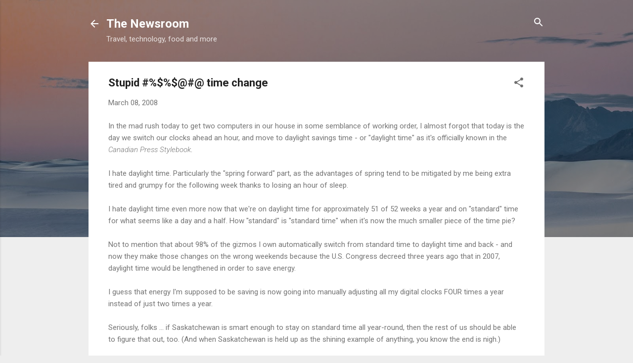

--- FILE ---
content_type: text/html; charset=UTF-8
request_url: https://www.the-newsroom.com/2008/03/stupid-time-change_08.html
body_size: 30784
content:
<!DOCTYPE html>
<html dir='ltr' xmlns='http://www.w3.org/1999/xhtml' xmlns:b='http://www.google.com/2005/gml/b' xmlns:data='http://www.google.com/2005/gml/data' xmlns:expr='http://www.google.com/2005/gml/expr'>
<head>
<!-- twitter card details -->
<meta content='summary' name='twitter:card'/>
<meta content='@MikeJenkinson' name='twitter:site'/>
<meta content='https://www.the-newsroom.com/2008/03/stupid-time-change_08.html' name='twitter:url'/>
<meta content='Stupid #%$%$@#@ time change' name='twitter:title'/>
<meta content='' name='twitter:description'/>
<meta content='' name='twitter:image'/>
<!-- end twitter card details -->
<meta content='width=device-width, initial-scale=1' name='viewport'/>
<title>Stupid #%$%$@#@ time change</title>
<meta content='text/html; charset=UTF-8' http-equiv='Content-Type'/>
<!-- Chrome, Firefox OS and Opera -->
<meta content='#eeeeee' name='theme-color'/>
<!-- Windows Phone -->
<meta content='#eeeeee' name='msapplication-navbutton-color'/>
<meta content='blogger' name='generator'/>
<link href='https://www.the-newsroom.com/favicon.ico' rel='icon' type='image/x-icon'/>
<link href='https://www.the-newsroom.com/2008/03/stupid-time-change_08.html' rel='canonical'/>
<link rel="alternate" type="application/atom+xml" title="The Newsroom - Atom" href="https://www.the-newsroom.com/feeds/posts/default" />
<link rel="alternate" type="application/rss+xml" title="The Newsroom - RSS" href="https://www.the-newsroom.com/feeds/posts/default?alt=rss" />
<link rel="service.post" type="application/atom+xml" title="The Newsroom - Atom" href="https://www.blogger.com/feeds/6135674831939847919/posts/default" />

<link rel="alternate" type="application/atom+xml" title="The Newsroom - Atom" href="https://www.the-newsroom.com/feeds/1412272020137113234/comments/default" />
<!--Can't find substitution for tag [blog.ieCssRetrofitLinks]-->
<meta content='https://www.the-newsroom.com/2008/03/stupid-time-change_08.html' property='og:url'/>
<meta content='Stupid #%$%$@#@ time change' property='og:title'/>
<meta content='A blog about technology, music, wrestling and MMA.' property='og:description'/>
<style type='text/css'>@font-face{font-family:'Roboto';font-style:italic;font-weight:300;font-stretch:100%;font-display:swap;src:url(//fonts.gstatic.com/s/roboto/v50/KFOKCnqEu92Fr1Mu53ZEC9_Vu3r1gIhOszmOClHrs6ljXfMMLt_QuAX-k3Yi128m0kN2.woff2)format('woff2');unicode-range:U+0460-052F,U+1C80-1C8A,U+20B4,U+2DE0-2DFF,U+A640-A69F,U+FE2E-FE2F;}@font-face{font-family:'Roboto';font-style:italic;font-weight:300;font-stretch:100%;font-display:swap;src:url(//fonts.gstatic.com/s/roboto/v50/KFOKCnqEu92Fr1Mu53ZEC9_Vu3r1gIhOszmOClHrs6ljXfMMLt_QuAz-k3Yi128m0kN2.woff2)format('woff2');unicode-range:U+0301,U+0400-045F,U+0490-0491,U+04B0-04B1,U+2116;}@font-face{font-family:'Roboto';font-style:italic;font-weight:300;font-stretch:100%;font-display:swap;src:url(//fonts.gstatic.com/s/roboto/v50/KFOKCnqEu92Fr1Mu53ZEC9_Vu3r1gIhOszmOClHrs6ljXfMMLt_QuAT-k3Yi128m0kN2.woff2)format('woff2');unicode-range:U+1F00-1FFF;}@font-face{font-family:'Roboto';font-style:italic;font-weight:300;font-stretch:100%;font-display:swap;src:url(//fonts.gstatic.com/s/roboto/v50/KFOKCnqEu92Fr1Mu53ZEC9_Vu3r1gIhOszmOClHrs6ljXfMMLt_QuAv-k3Yi128m0kN2.woff2)format('woff2');unicode-range:U+0370-0377,U+037A-037F,U+0384-038A,U+038C,U+038E-03A1,U+03A3-03FF;}@font-face{font-family:'Roboto';font-style:italic;font-weight:300;font-stretch:100%;font-display:swap;src:url(//fonts.gstatic.com/s/roboto/v50/KFOKCnqEu92Fr1Mu53ZEC9_Vu3r1gIhOszmOClHrs6ljXfMMLt_QuHT-k3Yi128m0kN2.woff2)format('woff2');unicode-range:U+0302-0303,U+0305,U+0307-0308,U+0310,U+0312,U+0315,U+031A,U+0326-0327,U+032C,U+032F-0330,U+0332-0333,U+0338,U+033A,U+0346,U+034D,U+0391-03A1,U+03A3-03A9,U+03B1-03C9,U+03D1,U+03D5-03D6,U+03F0-03F1,U+03F4-03F5,U+2016-2017,U+2034-2038,U+203C,U+2040,U+2043,U+2047,U+2050,U+2057,U+205F,U+2070-2071,U+2074-208E,U+2090-209C,U+20D0-20DC,U+20E1,U+20E5-20EF,U+2100-2112,U+2114-2115,U+2117-2121,U+2123-214F,U+2190,U+2192,U+2194-21AE,U+21B0-21E5,U+21F1-21F2,U+21F4-2211,U+2213-2214,U+2216-22FF,U+2308-230B,U+2310,U+2319,U+231C-2321,U+2336-237A,U+237C,U+2395,U+239B-23B7,U+23D0,U+23DC-23E1,U+2474-2475,U+25AF,U+25B3,U+25B7,U+25BD,U+25C1,U+25CA,U+25CC,U+25FB,U+266D-266F,U+27C0-27FF,U+2900-2AFF,U+2B0E-2B11,U+2B30-2B4C,U+2BFE,U+3030,U+FF5B,U+FF5D,U+1D400-1D7FF,U+1EE00-1EEFF;}@font-face{font-family:'Roboto';font-style:italic;font-weight:300;font-stretch:100%;font-display:swap;src:url(//fonts.gstatic.com/s/roboto/v50/KFOKCnqEu92Fr1Mu53ZEC9_Vu3r1gIhOszmOClHrs6ljXfMMLt_QuGb-k3Yi128m0kN2.woff2)format('woff2');unicode-range:U+0001-000C,U+000E-001F,U+007F-009F,U+20DD-20E0,U+20E2-20E4,U+2150-218F,U+2190,U+2192,U+2194-2199,U+21AF,U+21E6-21F0,U+21F3,U+2218-2219,U+2299,U+22C4-22C6,U+2300-243F,U+2440-244A,U+2460-24FF,U+25A0-27BF,U+2800-28FF,U+2921-2922,U+2981,U+29BF,U+29EB,U+2B00-2BFF,U+4DC0-4DFF,U+FFF9-FFFB,U+10140-1018E,U+10190-1019C,U+101A0,U+101D0-101FD,U+102E0-102FB,U+10E60-10E7E,U+1D2C0-1D2D3,U+1D2E0-1D37F,U+1F000-1F0FF,U+1F100-1F1AD,U+1F1E6-1F1FF,U+1F30D-1F30F,U+1F315,U+1F31C,U+1F31E,U+1F320-1F32C,U+1F336,U+1F378,U+1F37D,U+1F382,U+1F393-1F39F,U+1F3A7-1F3A8,U+1F3AC-1F3AF,U+1F3C2,U+1F3C4-1F3C6,U+1F3CA-1F3CE,U+1F3D4-1F3E0,U+1F3ED,U+1F3F1-1F3F3,U+1F3F5-1F3F7,U+1F408,U+1F415,U+1F41F,U+1F426,U+1F43F,U+1F441-1F442,U+1F444,U+1F446-1F449,U+1F44C-1F44E,U+1F453,U+1F46A,U+1F47D,U+1F4A3,U+1F4B0,U+1F4B3,U+1F4B9,U+1F4BB,U+1F4BF,U+1F4C8-1F4CB,U+1F4D6,U+1F4DA,U+1F4DF,U+1F4E3-1F4E6,U+1F4EA-1F4ED,U+1F4F7,U+1F4F9-1F4FB,U+1F4FD-1F4FE,U+1F503,U+1F507-1F50B,U+1F50D,U+1F512-1F513,U+1F53E-1F54A,U+1F54F-1F5FA,U+1F610,U+1F650-1F67F,U+1F687,U+1F68D,U+1F691,U+1F694,U+1F698,U+1F6AD,U+1F6B2,U+1F6B9-1F6BA,U+1F6BC,U+1F6C6-1F6CF,U+1F6D3-1F6D7,U+1F6E0-1F6EA,U+1F6F0-1F6F3,U+1F6F7-1F6FC,U+1F700-1F7FF,U+1F800-1F80B,U+1F810-1F847,U+1F850-1F859,U+1F860-1F887,U+1F890-1F8AD,U+1F8B0-1F8BB,U+1F8C0-1F8C1,U+1F900-1F90B,U+1F93B,U+1F946,U+1F984,U+1F996,U+1F9E9,U+1FA00-1FA6F,U+1FA70-1FA7C,U+1FA80-1FA89,U+1FA8F-1FAC6,U+1FACE-1FADC,U+1FADF-1FAE9,U+1FAF0-1FAF8,U+1FB00-1FBFF;}@font-face{font-family:'Roboto';font-style:italic;font-weight:300;font-stretch:100%;font-display:swap;src:url(//fonts.gstatic.com/s/roboto/v50/KFOKCnqEu92Fr1Mu53ZEC9_Vu3r1gIhOszmOClHrs6ljXfMMLt_QuAf-k3Yi128m0kN2.woff2)format('woff2');unicode-range:U+0102-0103,U+0110-0111,U+0128-0129,U+0168-0169,U+01A0-01A1,U+01AF-01B0,U+0300-0301,U+0303-0304,U+0308-0309,U+0323,U+0329,U+1EA0-1EF9,U+20AB;}@font-face{font-family:'Roboto';font-style:italic;font-weight:300;font-stretch:100%;font-display:swap;src:url(//fonts.gstatic.com/s/roboto/v50/KFOKCnqEu92Fr1Mu53ZEC9_Vu3r1gIhOszmOClHrs6ljXfMMLt_QuAb-k3Yi128m0kN2.woff2)format('woff2');unicode-range:U+0100-02BA,U+02BD-02C5,U+02C7-02CC,U+02CE-02D7,U+02DD-02FF,U+0304,U+0308,U+0329,U+1D00-1DBF,U+1E00-1E9F,U+1EF2-1EFF,U+2020,U+20A0-20AB,U+20AD-20C0,U+2113,U+2C60-2C7F,U+A720-A7FF;}@font-face{font-family:'Roboto';font-style:italic;font-weight:300;font-stretch:100%;font-display:swap;src:url(//fonts.gstatic.com/s/roboto/v50/KFOKCnqEu92Fr1Mu53ZEC9_Vu3r1gIhOszmOClHrs6ljXfMMLt_QuAj-k3Yi128m0g.woff2)format('woff2');unicode-range:U+0000-00FF,U+0131,U+0152-0153,U+02BB-02BC,U+02C6,U+02DA,U+02DC,U+0304,U+0308,U+0329,U+2000-206F,U+20AC,U+2122,U+2191,U+2193,U+2212,U+2215,U+FEFF,U+FFFD;}@font-face{font-family:'Roboto';font-style:normal;font-weight:400;font-stretch:100%;font-display:swap;src:url(//fonts.gstatic.com/s/roboto/v50/KFO7CnqEu92Fr1ME7kSn66aGLdTylUAMa3GUBHMdazTgWw.woff2)format('woff2');unicode-range:U+0460-052F,U+1C80-1C8A,U+20B4,U+2DE0-2DFF,U+A640-A69F,U+FE2E-FE2F;}@font-face{font-family:'Roboto';font-style:normal;font-weight:400;font-stretch:100%;font-display:swap;src:url(//fonts.gstatic.com/s/roboto/v50/KFO7CnqEu92Fr1ME7kSn66aGLdTylUAMa3iUBHMdazTgWw.woff2)format('woff2');unicode-range:U+0301,U+0400-045F,U+0490-0491,U+04B0-04B1,U+2116;}@font-face{font-family:'Roboto';font-style:normal;font-weight:400;font-stretch:100%;font-display:swap;src:url(//fonts.gstatic.com/s/roboto/v50/KFO7CnqEu92Fr1ME7kSn66aGLdTylUAMa3CUBHMdazTgWw.woff2)format('woff2');unicode-range:U+1F00-1FFF;}@font-face{font-family:'Roboto';font-style:normal;font-weight:400;font-stretch:100%;font-display:swap;src:url(//fonts.gstatic.com/s/roboto/v50/KFO7CnqEu92Fr1ME7kSn66aGLdTylUAMa3-UBHMdazTgWw.woff2)format('woff2');unicode-range:U+0370-0377,U+037A-037F,U+0384-038A,U+038C,U+038E-03A1,U+03A3-03FF;}@font-face{font-family:'Roboto';font-style:normal;font-weight:400;font-stretch:100%;font-display:swap;src:url(//fonts.gstatic.com/s/roboto/v50/KFO7CnqEu92Fr1ME7kSn66aGLdTylUAMawCUBHMdazTgWw.woff2)format('woff2');unicode-range:U+0302-0303,U+0305,U+0307-0308,U+0310,U+0312,U+0315,U+031A,U+0326-0327,U+032C,U+032F-0330,U+0332-0333,U+0338,U+033A,U+0346,U+034D,U+0391-03A1,U+03A3-03A9,U+03B1-03C9,U+03D1,U+03D5-03D6,U+03F0-03F1,U+03F4-03F5,U+2016-2017,U+2034-2038,U+203C,U+2040,U+2043,U+2047,U+2050,U+2057,U+205F,U+2070-2071,U+2074-208E,U+2090-209C,U+20D0-20DC,U+20E1,U+20E5-20EF,U+2100-2112,U+2114-2115,U+2117-2121,U+2123-214F,U+2190,U+2192,U+2194-21AE,U+21B0-21E5,U+21F1-21F2,U+21F4-2211,U+2213-2214,U+2216-22FF,U+2308-230B,U+2310,U+2319,U+231C-2321,U+2336-237A,U+237C,U+2395,U+239B-23B7,U+23D0,U+23DC-23E1,U+2474-2475,U+25AF,U+25B3,U+25B7,U+25BD,U+25C1,U+25CA,U+25CC,U+25FB,U+266D-266F,U+27C0-27FF,U+2900-2AFF,U+2B0E-2B11,U+2B30-2B4C,U+2BFE,U+3030,U+FF5B,U+FF5D,U+1D400-1D7FF,U+1EE00-1EEFF;}@font-face{font-family:'Roboto';font-style:normal;font-weight:400;font-stretch:100%;font-display:swap;src:url(//fonts.gstatic.com/s/roboto/v50/KFO7CnqEu92Fr1ME7kSn66aGLdTylUAMaxKUBHMdazTgWw.woff2)format('woff2');unicode-range:U+0001-000C,U+000E-001F,U+007F-009F,U+20DD-20E0,U+20E2-20E4,U+2150-218F,U+2190,U+2192,U+2194-2199,U+21AF,U+21E6-21F0,U+21F3,U+2218-2219,U+2299,U+22C4-22C6,U+2300-243F,U+2440-244A,U+2460-24FF,U+25A0-27BF,U+2800-28FF,U+2921-2922,U+2981,U+29BF,U+29EB,U+2B00-2BFF,U+4DC0-4DFF,U+FFF9-FFFB,U+10140-1018E,U+10190-1019C,U+101A0,U+101D0-101FD,U+102E0-102FB,U+10E60-10E7E,U+1D2C0-1D2D3,U+1D2E0-1D37F,U+1F000-1F0FF,U+1F100-1F1AD,U+1F1E6-1F1FF,U+1F30D-1F30F,U+1F315,U+1F31C,U+1F31E,U+1F320-1F32C,U+1F336,U+1F378,U+1F37D,U+1F382,U+1F393-1F39F,U+1F3A7-1F3A8,U+1F3AC-1F3AF,U+1F3C2,U+1F3C4-1F3C6,U+1F3CA-1F3CE,U+1F3D4-1F3E0,U+1F3ED,U+1F3F1-1F3F3,U+1F3F5-1F3F7,U+1F408,U+1F415,U+1F41F,U+1F426,U+1F43F,U+1F441-1F442,U+1F444,U+1F446-1F449,U+1F44C-1F44E,U+1F453,U+1F46A,U+1F47D,U+1F4A3,U+1F4B0,U+1F4B3,U+1F4B9,U+1F4BB,U+1F4BF,U+1F4C8-1F4CB,U+1F4D6,U+1F4DA,U+1F4DF,U+1F4E3-1F4E6,U+1F4EA-1F4ED,U+1F4F7,U+1F4F9-1F4FB,U+1F4FD-1F4FE,U+1F503,U+1F507-1F50B,U+1F50D,U+1F512-1F513,U+1F53E-1F54A,U+1F54F-1F5FA,U+1F610,U+1F650-1F67F,U+1F687,U+1F68D,U+1F691,U+1F694,U+1F698,U+1F6AD,U+1F6B2,U+1F6B9-1F6BA,U+1F6BC,U+1F6C6-1F6CF,U+1F6D3-1F6D7,U+1F6E0-1F6EA,U+1F6F0-1F6F3,U+1F6F7-1F6FC,U+1F700-1F7FF,U+1F800-1F80B,U+1F810-1F847,U+1F850-1F859,U+1F860-1F887,U+1F890-1F8AD,U+1F8B0-1F8BB,U+1F8C0-1F8C1,U+1F900-1F90B,U+1F93B,U+1F946,U+1F984,U+1F996,U+1F9E9,U+1FA00-1FA6F,U+1FA70-1FA7C,U+1FA80-1FA89,U+1FA8F-1FAC6,U+1FACE-1FADC,U+1FADF-1FAE9,U+1FAF0-1FAF8,U+1FB00-1FBFF;}@font-face{font-family:'Roboto';font-style:normal;font-weight:400;font-stretch:100%;font-display:swap;src:url(//fonts.gstatic.com/s/roboto/v50/KFO7CnqEu92Fr1ME7kSn66aGLdTylUAMa3OUBHMdazTgWw.woff2)format('woff2');unicode-range:U+0102-0103,U+0110-0111,U+0128-0129,U+0168-0169,U+01A0-01A1,U+01AF-01B0,U+0300-0301,U+0303-0304,U+0308-0309,U+0323,U+0329,U+1EA0-1EF9,U+20AB;}@font-face{font-family:'Roboto';font-style:normal;font-weight:400;font-stretch:100%;font-display:swap;src:url(//fonts.gstatic.com/s/roboto/v50/KFO7CnqEu92Fr1ME7kSn66aGLdTylUAMa3KUBHMdazTgWw.woff2)format('woff2');unicode-range:U+0100-02BA,U+02BD-02C5,U+02C7-02CC,U+02CE-02D7,U+02DD-02FF,U+0304,U+0308,U+0329,U+1D00-1DBF,U+1E00-1E9F,U+1EF2-1EFF,U+2020,U+20A0-20AB,U+20AD-20C0,U+2113,U+2C60-2C7F,U+A720-A7FF;}@font-face{font-family:'Roboto';font-style:normal;font-weight:400;font-stretch:100%;font-display:swap;src:url(//fonts.gstatic.com/s/roboto/v50/KFO7CnqEu92Fr1ME7kSn66aGLdTylUAMa3yUBHMdazQ.woff2)format('woff2');unicode-range:U+0000-00FF,U+0131,U+0152-0153,U+02BB-02BC,U+02C6,U+02DA,U+02DC,U+0304,U+0308,U+0329,U+2000-206F,U+20AC,U+2122,U+2191,U+2193,U+2212,U+2215,U+FEFF,U+FFFD;}@font-face{font-family:'Roboto';font-style:normal;font-weight:700;font-stretch:100%;font-display:swap;src:url(//fonts.gstatic.com/s/roboto/v50/KFO7CnqEu92Fr1ME7kSn66aGLdTylUAMa3GUBHMdazTgWw.woff2)format('woff2');unicode-range:U+0460-052F,U+1C80-1C8A,U+20B4,U+2DE0-2DFF,U+A640-A69F,U+FE2E-FE2F;}@font-face{font-family:'Roboto';font-style:normal;font-weight:700;font-stretch:100%;font-display:swap;src:url(//fonts.gstatic.com/s/roboto/v50/KFO7CnqEu92Fr1ME7kSn66aGLdTylUAMa3iUBHMdazTgWw.woff2)format('woff2');unicode-range:U+0301,U+0400-045F,U+0490-0491,U+04B0-04B1,U+2116;}@font-face{font-family:'Roboto';font-style:normal;font-weight:700;font-stretch:100%;font-display:swap;src:url(//fonts.gstatic.com/s/roboto/v50/KFO7CnqEu92Fr1ME7kSn66aGLdTylUAMa3CUBHMdazTgWw.woff2)format('woff2');unicode-range:U+1F00-1FFF;}@font-face{font-family:'Roboto';font-style:normal;font-weight:700;font-stretch:100%;font-display:swap;src:url(//fonts.gstatic.com/s/roboto/v50/KFO7CnqEu92Fr1ME7kSn66aGLdTylUAMa3-UBHMdazTgWw.woff2)format('woff2');unicode-range:U+0370-0377,U+037A-037F,U+0384-038A,U+038C,U+038E-03A1,U+03A3-03FF;}@font-face{font-family:'Roboto';font-style:normal;font-weight:700;font-stretch:100%;font-display:swap;src:url(//fonts.gstatic.com/s/roboto/v50/KFO7CnqEu92Fr1ME7kSn66aGLdTylUAMawCUBHMdazTgWw.woff2)format('woff2');unicode-range:U+0302-0303,U+0305,U+0307-0308,U+0310,U+0312,U+0315,U+031A,U+0326-0327,U+032C,U+032F-0330,U+0332-0333,U+0338,U+033A,U+0346,U+034D,U+0391-03A1,U+03A3-03A9,U+03B1-03C9,U+03D1,U+03D5-03D6,U+03F0-03F1,U+03F4-03F5,U+2016-2017,U+2034-2038,U+203C,U+2040,U+2043,U+2047,U+2050,U+2057,U+205F,U+2070-2071,U+2074-208E,U+2090-209C,U+20D0-20DC,U+20E1,U+20E5-20EF,U+2100-2112,U+2114-2115,U+2117-2121,U+2123-214F,U+2190,U+2192,U+2194-21AE,U+21B0-21E5,U+21F1-21F2,U+21F4-2211,U+2213-2214,U+2216-22FF,U+2308-230B,U+2310,U+2319,U+231C-2321,U+2336-237A,U+237C,U+2395,U+239B-23B7,U+23D0,U+23DC-23E1,U+2474-2475,U+25AF,U+25B3,U+25B7,U+25BD,U+25C1,U+25CA,U+25CC,U+25FB,U+266D-266F,U+27C0-27FF,U+2900-2AFF,U+2B0E-2B11,U+2B30-2B4C,U+2BFE,U+3030,U+FF5B,U+FF5D,U+1D400-1D7FF,U+1EE00-1EEFF;}@font-face{font-family:'Roboto';font-style:normal;font-weight:700;font-stretch:100%;font-display:swap;src:url(//fonts.gstatic.com/s/roboto/v50/KFO7CnqEu92Fr1ME7kSn66aGLdTylUAMaxKUBHMdazTgWw.woff2)format('woff2');unicode-range:U+0001-000C,U+000E-001F,U+007F-009F,U+20DD-20E0,U+20E2-20E4,U+2150-218F,U+2190,U+2192,U+2194-2199,U+21AF,U+21E6-21F0,U+21F3,U+2218-2219,U+2299,U+22C4-22C6,U+2300-243F,U+2440-244A,U+2460-24FF,U+25A0-27BF,U+2800-28FF,U+2921-2922,U+2981,U+29BF,U+29EB,U+2B00-2BFF,U+4DC0-4DFF,U+FFF9-FFFB,U+10140-1018E,U+10190-1019C,U+101A0,U+101D0-101FD,U+102E0-102FB,U+10E60-10E7E,U+1D2C0-1D2D3,U+1D2E0-1D37F,U+1F000-1F0FF,U+1F100-1F1AD,U+1F1E6-1F1FF,U+1F30D-1F30F,U+1F315,U+1F31C,U+1F31E,U+1F320-1F32C,U+1F336,U+1F378,U+1F37D,U+1F382,U+1F393-1F39F,U+1F3A7-1F3A8,U+1F3AC-1F3AF,U+1F3C2,U+1F3C4-1F3C6,U+1F3CA-1F3CE,U+1F3D4-1F3E0,U+1F3ED,U+1F3F1-1F3F3,U+1F3F5-1F3F7,U+1F408,U+1F415,U+1F41F,U+1F426,U+1F43F,U+1F441-1F442,U+1F444,U+1F446-1F449,U+1F44C-1F44E,U+1F453,U+1F46A,U+1F47D,U+1F4A3,U+1F4B0,U+1F4B3,U+1F4B9,U+1F4BB,U+1F4BF,U+1F4C8-1F4CB,U+1F4D6,U+1F4DA,U+1F4DF,U+1F4E3-1F4E6,U+1F4EA-1F4ED,U+1F4F7,U+1F4F9-1F4FB,U+1F4FD-1F4FE,U+1F503,U+1F507-1F50B,U+1F50D,U+1F512-1F513,U+1F53E-1F54A,U+1F54F-1F5FA,U+1F610,U+1F650-1F67F,U+1F687,U+1F68D,U+1F691,U+1F694,U+1F698,U+1F6AD,U+1F6B2,U+1F6B9-1F6BA,U+1F6BC,U+1F6C6-1F6CF,U+1F6D3-1F6D7,U+1F6E0-1F6EA,U+1F6F0-1F6F3,U+1F6F7-1F6FC,U+1F700-1F7FF,U+1F800-1F80B,U+1F810-1F847,U+1F850-1F859,U+1F860-1F887,U+1F890-1F8AD,U+1F8B0-1F8BB,U+1F8C0-1F8C1,U+1F900-1F90B,U+1F93B,U+1F946,U+1F984,U+1F996,U+1F9E9,U+1FA00-1FA6F,U+1FA70-1FA7C,U+1FA80-1FA89,U+1FA8F-1FAC6,U+1FACE-1FADC,U+1FADF-1FAE9,U+1FAF0-1FAF8,U+1FB00-1FBFF;}@font-face{font-family:'Roboto';font-style:normal;font-weight:700;font-stretch:100%;font-display:swap;src:url(//fonts.gstatic.com/s/roboto/v50/KFO7CnqEu92Fr1ME7kSn66aGLdTylUAMa3OUBHMdazTgWw.woff2)format('woff2');unicode-range:U+0102-0103,U+0110-0111,U+0128-0129,U+0168-0169,U+01A0-01A1,U+01AF-01B0,U+0300-0301,U+0303-0304,U+0308-0309,U+0323,U+0329,U+1EA0-1EF9,U+20AB;}@font-face{font-family:'Roboto';font-style:normal;font-weight:700;font-stretch:100%;font-display:swap;src:url(//fonts.gstatic.com/s/roboto/v50/KFO7CnqEu92Fr1ME7kSn66aGLdTylUAMa3KUBHMdazTgWw.woff2)format('woff2');unicode-range:U+0100-02BA,U+02BD-02C5,U+02C7-02CC,U+02CE-02D7,U+02DD-02FF,U+0304,U+0308,U+0329,U+1D00-1DBF,U+1E00-1E9F,U+1EF2-1EFF,U+2020,U+20A0-20AB,U+20AD-20C0,U+2113,U+2C60-2C7F,U+A720-A7FF;}@font-face{font-family:'Roboto';font-style:normal;font-weight:700;font-stretch:100%;font-display:swap;src:url(//fonts.gstatic.com/s/roboto/v50/KFO7CnqEu92Fr1ME7kSn66aGLdTylUAMa3yUBHMdazQ.woff2)format('woff2');unicode-range:U+0000-00FF,U+0131,U+0152-0153,U+02BB-02BC,U+02C6,U+02DA,U+02DC,U+0304,U+0308,U+0329,U+2000-206F,U+20AC,U+2122,U+2191,U+2193,U+2212,U+2215,U+FEFF,U+FFFD;}</style>
<style id='page-skin-1' type='text/css'><!--
.skip-navigation {
background-color: #fff;
box-sizing: border-box;
color: #000;
display: block;
height: 0;
left: 0;
line-height: 50px;
overflow: hidden;
padding-top: 0;
position: fixed;
text-align: center;
top: 0;
-webkit-transition: box-shadow .3s , height .3s , padding-top .3s;
transition: box-shadow .3s , height .3s , padding-top .3s;
width: 100%;
z-index: 900;
}
.skip-navigation:focus {
box-shadow: 0 4px 5px 0 rgba(0,0,0,0.14) , 0 1px 10px 0 rgba(0,0,0,0.12) , 0 2px 4px -1px rgba(0,0,0,0.2);
height: 50px;
}
#main {
outline: none;
}
body {
overflow-wrap: break-word;
word-break: break-word;
word-wrap: break-word;
}
.hidden {
display: none;
}
.invisible {
visibility: hidden;
}
.container:after, .float-container:after {
clear: both;
content: "";
display: table;
}
.clearboth {
clear: both;
}
.dim-overlay {
background-color: rgba(0,0,0,0.54);
height: 100vh;
left: 0;
position: fixed;
top: 0;
width: 100%;
}
#sharing-dim-overlay {
background-color: transparent;
}
.main-heading {
position: absolute;
clip: rect(1px,1px,1px,1px);
padding: 0;
border: 0;
height: 1px;
width: 1px;
overflow: hidden;
}
.loading-spinner-large {
-webkit-animation: mspin-rotate 1568.63ms infinite linear;
animation: mspin-rotate 1568.63ms infinite linear;
height: 48px;
overflow: hidden;
position: absolute;
width: 48px;
z-index: 200;
}
.loading-spinner-large>div {
-webkit-animation: mspin-revrot 5332ms infinite steps(4);
animation: mspin-revrot 5332ms infinite steps(4);
}
.loading-spinner-large>div>div {
-webkit-animation: mspin-singlecolor-large-film 1333ms infinite steps(81);
animation: mspin-singlecolor-large-film 1333ms infinite steps(81);
background-size: 100%;
height: 48px;
width: 3888px;
}
.mspin-black-large>div>div, .mspin-grey_54-large>div>div {
background-image: url(https://www.blogblog.com/indie/mspin_black_large.svg);
}
.mspin-white-large>div>div {
background-image: url(https://www.blogblog.com/indie/mspin_white_large.svg);
}
.mspin-grey_54-large {
opacity: .54;
}
@-webkit-keyframes mspin-singlecolor-large-film {
0% {
-webkit-transform: translateX(0);
transform: translateX(0);
}
to {
-webkit-transform: translateX(-3888px);
transform: translateX(-3888px);
}
}
@keyframes mspin-singlecolor-large-film {
0% {
-webkit-transform: translateX(0);
transform: translateX(0);
}
to {
-webkit-transform: translateX(-3888px);
transform: translateX(-3888px);
}
}
@-webkit-keyframes mspin-rotate {
0% {
-webkit-transform: rotate(0deg);
transform: rotate(0deg);
}
to {
-webkit-transform: rotate(360deg);
transform: rotate(360deg);
}
}
@keyframes mspin-rotate {
0% {
-webkit-transform: rotate(0deg);
transform: rotate(0deg);
}
to {
-webkit-transform: rotate(360deg);
transform: rotate(360deg);
}
}
@-webkit-keyframes mspin-revrot {
0% {
-webkit-transform: rotate(0deg);
transform: rotate(0deg);
}
to {
-webkit-transform: rotate(-360deg);
transform: rotate(-360deg);
}
}
@keyframes mspin-revrot {
0% {
-webkit-transform: rotate(0deg);
transform: rotate(0deg);
}
to {
-webkit-transform: rotate(-360deg);
transform: rotate(-360deg);
}
}
input::-ms-clear {
display: none;
}
.blogger-logo, .svg-icon-24.blogger-logo {
fill: #ff9800;
opacity: 1;
}
.widget.Attribution {
margin-top: 1em;
text-align: center;
}
.widget.Attribution .blogger img, .widget.Attribution .blogger svg {
vertical-align: bottom;
}
.widget.Attribution .blogger img {
margin-right: .5em;
}
.widget.Attribution div {
line-height: 24px;
margin-top: .5em;
}
.widget.Attribution .image-attribution, .widget.Attribution .copyright {
font-size: .7em;
margin-top: 1.5em;
}
.item-control {
display: none;
}
.BLOG_mobile_video_class {
display: none;
}
.bg-photo {
background-attachment: scroll !important;
}
body .CSS_LIGHTBOX {
z-index: 900;
}
.extendable .show-more, .extendable .show-less {
border-color: #2196f3;
color: #2196f3;
margin-top: 8px;
}
.extendable .show-more.hidden, .extendable .show-less.hidden {
display: none;
}
.inline-ad {
display: none;
max-width: 100%;
overflow: hidden;
}
.adsbygoogle {
display: block;
}
#cookieChoiceInfo {
bottom: 0;
top: auto;
}
iframe.b-hbp-video {
border: none;
}
.post-body img {
max-width: 100%;
}
.post-body iframe {
max-width: 100%;
}
.post-body a[imageanchor="1"] {
display: inline-block;
}
.byline {
margin-right: 1em;
}
.byline:last-child {
margin-right: 0;
}
.paging-control-container {
margin-bottom: 16px;
}
.paging-control-container .paging-control {
display: inline-block;
}
.paging-control-container .paging-control, .paging-control-container .comment-range-text:after {
color: #2196f3;
}
.paging-control-container .paging-control, .paging-control-container .comment-range-text {
margin-right: 8px;
}
.paging-control-container .comment-range-text:after, .paging-control-container .paging-control:after {
content: "\b7";
cursor: default;
pointer-events: none;
}
.paging-control-container .comment-range-text:last-child:after, .paging-control-container .paging-control:last-child:after {
content: none;
}
.paging-control-container .comment-range-text:after, .paging-control-container .paging-control:after {
padding-left: 8px;
}
.byline.reactions iframe {
height: 20px;
}
.b-notification {
color: #000;
background-color: white;
border-bottom: solid 1px #000;
box-sizing: border-box;
padding: 16px 32px;
text-align: center;
}
.b-notification.visible {
-webkit-transition: margin-top .3s cubic-bezier(0.4,0.0,0.2,1);
transition: margin-top .3s cubic-bezier(0.4,0.0,0.2,1);
}
.b-notification.invisible {
position: absolute;
}
.b-notification-close {
position: absolute;
right: 8px;
top: 8px;
}
.no-posts-message {
line-height: 40px;
text-align: center;
}
@media screen and (max-width: 800px) {
body.item-view .post-body a[imageanchor="1"][style*="float: left;"], body.item-view .post-body a[imageanchor="1"][style*="float: right;"] {
float: none !important;
clear: none !important;
}
body.item-view .post-body a[imageanchor="1"] img {
display: block;
height: auto;
margin: 0 auto;
}
body.item-view .post-body a[imageanchor="1"][style*="float: left;"] img, body.item-view .post-body .separator[style*="text-align: left"] a[imageanchor="1"] img {
margin: 0 auto 0 0;
}
body.item-view .post-body a[imageanchor="1"][style*="float: right;"] img, body.item-view .post-body .separator[style*="text-align: right"] a[imageanchor="1"] img {
margin: 0 0 0 auto;
}
.post-body a[imageanchor] {
display: block;
}
body.item-view .post-body a[imageanchor="1"] {
margin-left: 0 !important;
margin-right: 0 !important;
}
body.item-view .post-body a[imageanchor="1"]+a[imageanchor="1"] {
margin-top: 16px;
}
}
#comments {
border-top: 1px dashed rgba(0,0,0,0.54);
margin-top: 20px;
padding: 20px;
}
#comments .comment-thread ol {
margin: 0;
padding-left: 0;
}
#comments .comment-thread ol {
padding-left: 0;
}
#comments .comment-thread .comment-replies, #comments .comment .comment-replybox-single {
margin-left: 60px;
}
#comments .comment-thread .thread-count {
display: none;
}
#comments .comment {
list-style-type: none;
padding: 0 0 30px;
position: relative;
}
#comments .comment .comment {
padding-bottom: 8px;
}
.comment .avatar-image-container {
position: absolute;
}
.comment .avatar-image-container img {
border-radius: 50%;
}
.avatar-image-container svg, .comment .avatar-image-container .avatar-icon {
border-radius: 50%;
border: solid 1px #707070;
box-sizing: border-box;
fill: #707070;
height: 35px;
margin: 0;
padding: 7px;
width: 35px;
}
.comment .comment-block {
margin-top: 10px;
padding-bottom: 0;
}
.comment .comment-block {
margin-left: 60px;
}
#comments .comment-author-header-wrapper {
margin-left: 40px;
}
#comments .comment .thread-expanded .comment-block {
padding-bottom: 20px;
}
#comments .comment .comment-header .user, #comments .comment .comment-header .user a {
color: #212121;
font-style: normal;
font-weight: bold;
}
#comments .comment .comment-actions {
background: transparent;
border: none;
box-shadow: none;
color: #2196f3;
cursor: pointer;
font-size: 14px;
font-weight: bold;
outline: none;
text-decoration: none;
text-transform: uppercase;
width: auto;
bottom: 0;
margin-bottom: 15px;
position: absolute;
}
#comments .comment .comment-actions>* {
margin-right: 8px;
}
#comments .comment .comment-header .datetime {
bottom: 0;
color: rgba(0,0,0,0.54);
display: inline-block;
font-size: 13px;
font-style: italic;
}
#comments .comment .comment-header .datetime {
margin-left: 8px;
}
#comments .comment .comment-header .datetime a, #comments .comment .comment-footer .comment-timestamp a {
color: rgba(0,0,0,0.54);
}
.comment .comment-body, #comments .comment .comment-content {
margin-top: 12px;
word-break: break-word;
}
.comment-body {
margin-bottom: 12px;
}
#comments.embed[data-num-comments="0"] {
border: none;
margin-top: 0;
padding-top: 0;
}
#comments.embed[data-num-comments="0"] #comment-post-message, #comments.embed[data-num-comments="0"] div.comment-form>p, #comments.embed[data-num-comments="0"] p.comment-footer {
display: none;
}
#comment-editor-src {
display: none;
}
.comments .comments-content .loadmore.loaded {
max-height: 0;
opacity: 0;
overflow: hidden;
}
.extendable .remaining-items {
height: 0;
overflow: hidden;
-webkit-transition: height .3s cubic-bezier(0.4,0.0,0.2,1);
transition: height .3s cubic-bezier(0.4,0.0,0.2,1);
}
.extendable .remaining-items.expanded {
height: auto;
}
.svg-icon-24, .svg-icon-24-button {
cursor: pointer;
height: 24px;
width: 24px;
min-width: 24px;
}
.touch-icon {
margin: -12px;
padding: 12px;
}
html[dir=rtl] .rtl-reversible-icon {
-webkit-transform: scaleX(-1);
-ms-transform: scaleX(-1);
transform: scaleX(-1);
}
svg:not(:root).touch-icon {
overflow: visible;
}
.touch-icon:focus, .touch-icon:active {
background-color: rgba(153,153,153,.4);
border-radius: 50%;
}
.touch-icon-button, .svg-icon-24-button {
background: transparent;
border: none;
margin: 0;
outline: none;
padding: 0;
}
.touch-icon-button .touch-icon:focus, .touch-icon-button .touch-icon:active {
background-color: transparent;
}
.touch-icon-button:focus .touch-icon, .touch-icon-button:active .touch-icon {
background-color: rgba(153,153,153,.4);
border-radius: 50%;
}
.widget.Profile .default-avatar-wrapper .avatar-icon {
border-radius: 50%;
border: solid 1px #707070;
box-sizing: border-box;
fill: #707070;
margin: 0;
}
.widget.Profile .individual .profile-img, .widget.Profile .individual .avatar-icon {
height: 120px;
width: 120px;
}
.widget.Profile .team .profile-img, .widget.Profile .team .avatar-icon, .widget.Profile .team .default-avatar-wrapper {
height: 40px;
width: 40px;
}
.widget.Profile .individual .default-avatar-wrapper .avatar-icon {
padding: 25px;
}
.widget.Profile .team .default-avatar-wrapper .avatar-icon {
padding: 8px;
}
.snippet-container {
margin: 0;
position: relative;
overflow: hidden;
}
.snippet-fade {
bottom: 0;
box-sizing: border-box;
position: absolute;
width: 96px;
}
.snippet-fade {
right: 0;
}
.snippet-fade:after {
content: '\2026';
}
.snippet-fade:after {
float: right;
}
.post-bottom {
-webkit-box-align: center;
-webkit-align-items: center;
-ms-flex-align: center;
align-items: center;
display: -webkit-box;
display: -webkit-flex;
display: -ms-flexbox;
display: flex;
-webkit-flex-wrap: wrap;
-ms-flex-wrap: wrap;
flex-wrap: wrap;
}
.post-footer {
-webkit-box-flex: 1;
-webkit-flex: 1 1 auto;
-ms-flex: 1 1 auto;
flex: 1 1 auto;
-webkit-flex-wrap: wrap;
-ms-flex-wrap: wrap;
flex-wrap: wrap;
-webkit-box-ordinal-group: 2;
-webkit-order: 1;
-ms-flex-order: 1;
order: 1;
}
.post-footer>* {
-webkit-box-flex: 0;
-webkit-flex: 0 1 auto;
-ms-flex: 0 1 auto;
flex: 0 1 auto;
}
.post-footer .byline:last-child {
margin-right: 1em;
}
.jump-link {
-webkit-box-flex: 0;
-webkit-flex: 0 0 auto;
-ms-flex: 0 0 auto;
flex: 0 0 auto;
-webkit-box-ordinal-group: 3;
-webkit-order: 2;
-ms-flex-order: 2;
order: 2;
}
.centered-top-container.sticky {
left: 0;
position: fixed;
right: 0;
top: 0;
width: auto;
z-index: 50;
-webkit-transition-property: opacity , -webkit-transform;
transition-property: opacity , -webkit-transform;
transition-property: transform , opacity;
transition-property: transform , opacity , -webkit-transform;
-webkit-transition-duration: .2s;
transition-duration: .2s;
-webkit-transition-timing-function: cubic-bezier(0.4,0.0,0.2,1);
transition-timing-function: cubic-bezier(0.4,0.0,0.2,1);
}
.centered-top-placeholder {
display: none;
}
.collapsed-header .centered-top-placeholder {
display: block;
}
.centered-top-container .Header .replaced h1, .centered-top-placeholder .Header .replaced h1 {
display: none;
}
.centered-top-container.sticky .Header .replaced h1 {
display: block;
}
.centered-top-container.sticky .Header .header-widget {
background: none;
}
.centered-top-container.sticky .Header .header-image-wrapper {
display: none;
}
.centered-top-container img, .centered-top-placeholder img {
max-width: 100%;
}
.collapsible {
-webkit-transition: height .3s cubic-bezier(0.4,0.0,0.2,1);
transition: height .3s cubic-bezier(0.4,0.0,0.2,1);
}
.collapsible, .collapsible>summary {
display: block;
overflow: hidden;
}
.collapsible>:not(summary) {
display: none;
}
.collapsible[open]>:not(summary) {
display: block;
}
.collapsible:focus, .collapsible>summary:focus {
outline: none;
}
.collapsible>summary {
cursor: pointer;
display: block;
padding: 0;
}
.collapsible:focus>summary, .collapsible>summary:focus {
background-color: transparent;
}
.collapsible>summary::-webkit-details-marker {
display: none;
}
.collapsible-title {
-webkit-box-align: center;
-webkit-align-items: center;
-ms-flex-align: center;
align-items: center;
display: -webkit-box;
display: -webkit-flex;
display: -ms-flexbox;
display: flex;
}
.collapsible-title .title {
-webkit-box-flex: 1;
-webkit-flex: 1 1 auto;
-ms-flex: 1 1 auto;
flex: 1 1 auto;
-webkit-box-ordinal-group: 1;
-webkit-order: 0;
-ms-flex-order: 0;
order: 0;
overflow: hidden;
text-overflow: ellipsis;
white-space: nowrap;
}
.collapsible-title .chevron-down, .collapsible[open] .collapsible-title .chevron-up {
display: block;
}
.collapsible-title .chevron-up, .collapsible[open] .collapsible-title .chevron-down {
display: none;
}
.flat-button {
cursor: pointer;
display: inline-block;
font-weight: bold;
text-transform: uppercase;
border-radius: 2px;
padding: 8px;
margin: -8px;
}
.flat-icon-button {
background: transparent;
border: none;
margin: 0;
outline: none;
padding: 0;
margin: -12px;
padding: 12px;
cursor: pointer;
box-sizing: content-box;
display: inline-block;
line-height: 0;
}
.flat-icon-button, .flat-icon-button .splash-wrapper {
border-radius: 50%;
}
.flat-icon-button .splash.animate {
-webkit-animation-duration: .3s;
animation-duration: .3s;
}
.overflowable-container {
max-height: 46px;
overflow: hidden;
position: relative;
}
.overflow-button {
cursor: pointer;
}
#overflowable-dim-overlay {
background: transparent;
}
.overflow-popup {
box-shadow: 0 2px 2px 0 rgba(0,0,0,.14) , 0 3px 1px -2px rgba(0,0,0,.2) , 0 1px 5px 0 rgba(0,0,0,.12);
background-color: #ffffff;
left: 0;
max-width: calc(100% - 32px);
position: absolute;
top: 0;
visibility: hidden;
z-index: 101;
}
.overflow-popup ul {
list-style: none;
}
.overflow-popup li, .overflow-popup .tabs li {
display: block;
height: auto;
}
.overflow-popup .tabs li {
padding-left: 0;
padding-right: 0;
}
.overflow-button.hidden, .overflow-popup li.hidden, .overflow-popup .tabs li.hidden {
display: none;
}
.pill-button {
background: transparent;
border: 1px solid;
border-radius: 12px;
cursor: pointer;
display: inline-block;
padding: 4px 16px;
text-transform: uppercase;
}
.ripple {
position: relative;
}
.ripple>* {
z-index: 1;
}
.splash-wrapper {
bottom: 0;
left: 0;
overflow: hidden;
pointer-events: none;
position: absolute;
right: 0;
top: 0;
z-index: 0;
}
.splash {
background: hsl(0,0%,80%);
border-radius: 100%;
display: block;
opacity: .6;
position: absolute;
-webkit-transform: scale(0);
-ms-transform: scale(0);
transform: scale(0);
}
.splash.animate {
-webkit-animation: ripple-effect .4s linear;
animation: ripple-effect .4s linear;
}
@-webkit-keyframes ripple-effect {
to {
opacity: 0;
-webkit-transform: scale(2.5);
transform: scale(2.5);
}
}
@keyframes ripple-effect {
to {
opacity: 0;
-webkit-transform: scale(2.5);
transform: scale(2.5);
}
}
.search {
display: -webkit-box;
display: -webkit-flex;
display: -ms-flexbox;
display: flex;
line-height: 24px;
width: 24px;
}
.search form {
z-index: 101;
}
.search h3 {
display: none;
}
.search.focused {
width: 100%;
}
.search.focused .section {
width: 100%;
}
.search-expand {
-webkit-box-flex: 0;
-webkit-flex: 0 0 auto;
-ms-flex: 0 0 auto;
flex: 0 0 auto;
}
.search-expand-text {
display: none;
}
.search-close {
display: inline;
vertical-align: middle;
}
.search form {
display: -webkit-box;
display: -webkit-flex;
display: -ms-flexbox;
display: flex;
-webkit-box-flex: 1;
-webkit-flex: 1 0 0;
-ms-flex: 1 0 0px;
flex: 1 0 0;
border-bottom: solid 1px transparent;
padding-bottom: 8px;
}
.search form>* {
display: none;
}
.search.focused form>* {
display: block;
}
.search .search-input label {
display: none;
}
.centered-top-placeholder.cloned .search form {
z-index: 30;
}
.search.focused form {
border-color: #ffffff;
position: relative;
width: auto;
}
.collapsed-header .centered-top-container .search.focused form {
border-bottom-color: transparent;
}
.search-input {
-webkit-box-flex: 1;
-webkit-flex: 1 0 1px;
-ms-flex: 1 0 1px;
flex: 1 0 1px;
}
.search-input input {
background: none;
border: none;
box-sizing: border-box;
color: #ffffff;
display: inline-block;
outline: none;
width: calc(100% - 48px);
}
.search-input input.no-cursor {
color: transparent;
text-shadow: 0 0 0 #ffffff;
}
.collapsed-header .centered-top-container .search-action, .collapsed-header .centered-top-container .search-input input {
color: #212121;
}
.collapsed-header .centered-top-container .search-input input.no-cursor {
color: transparent;
text-shadow: 0 0 0 #212121;
}
.search-input input.no-cursor:focus, .collapsed-header .centered-top-container .search-input input.no-cursor:focus {
outline: none;
}
.search-focused>* {
visibility: hidden;
}
.search-focused .search, .search-focused .search-icon {
visibility: visible;
}
.search.focused .search-action {
display: block;
}
.search.focused .search-action:disabled {
opacity: .3;
}
.widget.Sharing .sharing-button {
display: none;
}
.widget.Sharing .sharing-buttons li {
padding: 0;
}
.widget.Sharing .sharing-buttons li span {
display: none;
}
.post-share-buttons {
position: relative;
}
.share-buttons .svg-icon-24, .centered-bottom .share-buttons .svg-icon-24 {
fill: #212121;
}
.sharing-open.touch-icon-button:focus .touch-icon, .sharing-open.touch-icon-button:active .touch-icon {
background-color: transparent;
}
.share-buttons {
background-color: #ffffff;
border-radius: 2px;
box-shadow: 0 2px 2px 0 rgba(0,0,0,.14) , 0 3px 1px -2px rgba(0,0,0,.2) , 0 1px 5px 0 rgba(0,0,0,.12);
color: #212121;
list-style: none;
margin: 0;
padding: 8px 0;
position: absolute;
top: -11px;
min-width: 200px;
z-index: 101;
}
.share-buttons.hidden {
display: none;
}
.sharing-button {
background: transparent;
border: none;
margin: 0;
outline: none;
padding: 0;
cursor: pointer;
}
.share-buttons li {
margin: 0;
height: 48px;
}
.share-buttons li:last-child {
margin-bottom: 0;
}
.share-buttons li .sharing-platform-button {
box-sizing: border-box;
cursor: pointer;
display: block;
height: 100%;
margin-bottom: 0;
padding: 0 16px;
position: relative;
width: 100%;
}
.share-buttons li .sharing-platform-button:focus, .share-buttons li .sharing-platform-button:hover {
background-color: rgba(128,128,128,0.1);
outline: none;
}
.share-buttons li svg[class^="sharing-"], .share-buttons li svg[class*=" sharing-"] {
position: absolute;
top: 10px;
}
.share-buttons li span.sharing-platform-button, .share-buttons li span.sharing-platform-button {
position: relative;
top: 0;
}
.share-buttons li .platform-sharing-text {
display: block;
font-size: 16px;
line-height: 48px;
white-space: nowrap;
}
.share-buttons li .platform-sharing-text {
margin-left: 56px;
}
.sidebar-container {
background-color: #ffffff;
max-width: 284px;
overflow-y: auto;
-webkit-transition-property: -webkit-transform;
transition-property: -webkit-transform;
transition-property: transform;
transition-property: transform, -webkit-transform;
-webkit-transition-duration: .3s;
transition-duration: .3s;
-webkit-transition-timing-function: cubic-bezier(0.0,0.0,0.2,1);
transition-timing-function: cubic-bezier(0.0,0.0,0.2,1);
width: 284px;
z-index: 101;
-webkit-overflow-scrolling: touch;
}
.sidebar-container .navigation {
line-height: 0;
padding: 20px;
}
.sidebar-container .widget {
background: none;
margin: 0 16px;
padding: 1em 0;
}
.sidebar-container .widget .title {
color: #212121;
margin: 0;
}
.sidebar-container .widget ul {
list-style: none;
margin: 0;
padding: 0;
}
.sidebar-container .widget ul ul {
margin-left: 1em;
}
.sidebar-container .widget ul li {
font-size: 16px;
line-height: normal;
}
.BlogArchive li {
margin: 16px 0;
}
.BlogArchive li:last-child {
margin-bottom: 0;
}
.Label .label-count:before, .BlogArchive .post-count:before {
content: '(';
}
.Label .label-count:after, .BlogArchive .post-count:after {
content: ')';
}
.Label .label-count, .BlogArchive .post-count {
float: right;
margin-left: .25em;
}
.Label li a {
display: inline-block;
}
.widget.Translate .skiptranslate>div {
display: block !important;
}
.widget.Profile .profile-link {
background-image: none !important;
display: -webkit-box;
display: -webkit-flex;
display: -ms-flexbox;
display: flex;
}
.widget.Profile .team-member .profile-img, .widget.Profile .team-member .default-avatar-wrapper {
-webkit-box-flex: 0;
-webkit-flex: 0 0 auto;
-ms-flex: 0 0 auto;
flex: 0 0 auto;
}
.widget.Profile .team-member .profile-img, .widget.Profile .team-member .default-avatar-wrapper {
margin-right: 1em;
}
.widget.Profile .individual .profile-link {
-webkit-box-orient: vertical;
-webkit-box-direction: normal;
-webkit-flex-direction: column;
-ms-flex-direction: column;
flex-direction: column;
}
.widget.Profile .team .profile-link .profile-name {
-webkit-align-self: center;
-ms-flex-item-align: center;
-ms-grid-row-align: center;
align-self: center;
display: block;
-webkit-box-flex: 1;
-webkit-flex: 1 1 auto;
-ms-flex: 1 1 auto;
flex: 1 1 auto;
}
.sidebar-container .sidebar-back {
cursor: pointer;
}
.sidebar-container .widget+.widget {
border-top: 1px dashed #cccccc;
}
.dim-overlay {
background-color: rgba(0,0,0,0.54);
z-index: 100;
}
body.sidebar-visible {
overflow-y: hidden;
}
@media screen and (max-width: 1439px) {
.sidebar-container {
bottom: 0;
position: fixed;
top: 0;
}
.sidebar-container {
left: 0;
right: auto;
}
.sidebar-container.sidebar-invisible {
-webkit-transition-timing-function: cubic-bezier(0.4,0.0,0.6,1);
transition-timing-function: cubic-bezier(0.4,0.0,0.6,1);
}
.sidebar-container.sidebar-invisible {
-webkit-transform: translateX(-284px);
-ms-transform: translateX(-284px);
transform: translateX(-284px);
}
}
@media screen and (min-width: 1440px) {
.sidebar-container {
position: absolute;
top: 0;
}
.sidebar-container {
left: 0;
right: auto;
}
.sidebar-container .navigation {
display: none;
}
}
.dialog {
box-shadow: 0 2px 2px 0 rgba(0,0,0,.14) , 0 3px 1px -2px rgba(0,0,0,.2) , 0 1px 5px 0 rgba(0,0,0,.12);
background: #ffffff;
box-sizing: border-box;
padding: 30px;
position: fixed;
text-align: center;
width: calc(100% - 24px);
z-index: 101;
}
.dialog input[type=text], .dialog input[type=email] {
background-color: transparent;
border-bottom: solid 1px rgba(117,117,117,0.12);
border-left: none;
border-right: none;
border-top: none;
color: #757575;
display: block;
font-family: Roboto, sans-serif;
font-size: 16px;
line-height: 24px;
margin: auto;
padding-bottom: 7px;
outline: none;
text-align: center;
width: 100%;
}
.dialog input[type=text]::-webkit-input-placeholder, .dialog input[type=email]::-webkit-input-placeholder {
color: #757575;
}
.dialog input[type=text]::-moz-placeholder, .dialog input[type=email]::-moz-placeholder {
color: #757575;
}
.dialog input[type=text]:-ms-input-placeholder, .dialog input[type=email]:-ms-input-placeholder {
color: #757575;
}
.dialog input[type=text]::placeholder, .dialog input[type=email]::placeholder {
color: #757575;
}
.dialog input[type=text]:focus, .dialog input[type=email]:focus {
border-bottom: solid 2px #2196f3;
padding-bottom: 6px;
}
.dialog input[type=submit] {
font-family: Roboto, sans-serif;
}
.dialog input.no-cursor {
color: transparent;
text-shadow: 0 0 0 #757575;
}
.dialog input.no-cursor:focus {
outline: none;
}
.subscribe-popup {
max-width: 364px;
}
.subscribe-popup h3 {
color: #212121;
font-size: 1.8em;
margin-top: 0;
}
.subscribe-popup div.widget.FollowByEmail h3 {
display: none;
}
.subscribe-popup div.widget.FollowByEmail .follow-by-email-submit {
background: transparent;
border: none;
box-shadow: none;
color: #2196f3;
cursor: pointer;
font-size: 14px;
font-weight: bold;
outline: none;
text-decoration: none;
text-transform: uppercase;
width: auto;
color: #2196f3;
display: inline-block;
margin: 0 auto;
margin-top: 24px;
width: auto;
white-space: normal;
}
.subscribe-popup div.widget.FollowByEmail .follow-by-email-submit:disabled {
cursor: default;
opacity: .3;
}
@media (max-width:800px) {
.blog-name div.widget.Subscribe {
margin-bottom: 16px;
}
body.item-view .blog-name div.widget.Subscribe {
margin: 8px auto 16px;
width: 100%;
}
}
.tabs {
list-style: none;
}
.tabs li {
display: inline-block;
}
.tabs li a {
cursor: pointer;
display: inline-block;
font-weight: bold;
text-transform: uppercase;
padding: 12px 8px;
}
.tabs .selected {
border-bottom: 4px solid #ffffff;
}
.tabs .selected a {
color: #ffffff;
}
body#layout .bg-photo-overlay, body#layout .bg-photo {
display: none;
}
body#layout .page_body {
padding: 0;
position: relative;
top: 0;
}
body#layout .page {
display: inline-block;
left: inherit;
position: relative;
vertical-align: top;
width: 540px;
}
body#layout .centered {
max-width: 954px;
}
body#layout .navigation {
display: none;
}
body#layout .sidebar-container {
display: inline-block;
width: 40%;
}
body#layout .hamburger-menu, body#layout .search {
display: none;
}
.centered-top-container .svg-icon-24, body.collapsed-header .centered-top-placeholder .svg-icon-24 {
fill: #ffffff;
}
.sidebar-container .svg-icon-24 {
fill: #707070;
}
.centered-bottom .svg-icon-24, body.collapsed-header .centered-top-container .svg-icon-24 {
fill: #707070;
}
.share-buttons .svg-icon-24, .centered-bottom .share-buttons .svg-icon-24 {
fill: #212121;
}
body {
background-color: #eeeeee;
color: #757575;
font: 15px Roboto, sans-serif;
margin: 0;
min-height: 100vh;
}
img {
max-width: 100%;
}
h3 {
color: #757575;
font-size: 16px;
}
a {
text-decoration: none;
color: #2196f3;
}
a:visited {
color: #2196f3;
}
a:hover {
color: #2196f3;
}
blockquote {
color: #444444;
font: italic 300 15px Roboto, sans-serif;
font-size: x-large;
text-align: center;
}
.pill-button {
font-size: 12px;
}
.bg-photo-container {
height: 480px;
overflow: hidden;
position: absolute;
width: 100%;
z-index: 1;
}
.bg-photo {
background: #eeeeee url(https://themes.googleusercontent.com/image?id=L1lcAxxz0CLgsDzixEprHJ2F38TyEjCyE3RSAjynQDks0lT1BDc1OxXKaTEdLc89HPvdB11X9FDw) no-repeat scroll top center /* Credit: Michael Elkan (http://www.offset.com/photos/394244) */;;
background-attachment: scroll;
background-size: cover;
-webkit-filter: blur(0px);
filter: blur(0px);
height: calc(100% + 2 * 0px);
left: 0px;
position: absolute;
top: 0px;
width: calc(100% + 2 * 0px);
}
.bg-photo-overlay {
background: rgba(0,0,0,.26);
background-size: cover;
height: 480px;
position: absolute;
width: 100%;
z-index: 2;
}
.hamburger-menu {
float: left;
margin-top: 0;
}
.sticky .hamburger-menu {
float: none;
position: absolute;
}
body.item-view .return_link {
margin-bottom: 12px;
margin-top: 12px;
position: absolute;
}
.search {
float: right;
position: relative;
-webkit-transition-property: width;
transition-property: width;
-webkit-transition-duration: .5s;
transition-duration: .5s;
-webkit-transition-timing-function: cubic-bezier(0.4,0.0,0.2,1);
transition-timing-function: cubic-bezier(0.4,0.0,0.2,1);
}
.search form {
height: 36px;
}
.centered-top-container.sticky .search, body.item-view .search {
float: none;
position: absolute;
}
.centered-top-container.sticky .search, body.item-view .search {
right: 0;
}
.search_button {
-webkit-box-flex: 0;
-webkit-flex: 0 0 24px;
-ms-flex: 0 0 24px;
flex: 0 0 24px;
-webkit-box-orient: vertical;
-webkit-box-direction: normal;
-webkit-flex-direction: column;
-ms-flex-direction: column;
flex-direction: column;
}
.search_button svg {
margin-top: 0;
}
body.item-view .search, .centered-top-container.sticky .search {
margin-left: 0;
position: absolute;
}
body.item-view .search, .centered-top-container.sticky .search {
right: 0;
}
body.item-view .search.focused, .centered-top-container.sticky .search.focused {
width: calc(100% - 50px);
}
.search {
border-bottom: solid 1px rgba(255, 255, 255, 0);
z-index: 101;
}
.search form {
-webkit-transition-property: border-color;
transition-property: border-color;
-webkit-transition-delay: .5s;
transition-delay: .5s;
-webkit-transition-duration: .2s;
transition-duration: .2s;
-webkit-transition-timing-function: cubic-bezier(0.4,0.0,0.2,1);
transition-timing-function: cubic-bezier(0.4,0.0,0.2,1);
}
.search.focused form {
display: -webkit-box;
display: -webkit-flex;
display: -ms-flexbox;
display: flex;
-webkit-box-flex: 1;
-webkit-flex: 1 0 1px;
-ms-flex: 1 0 1px;
flex: 1 0 1px;
}
.centered-top-placeholder.cloned .search form {
z-index: 30;
}
.search.focused {
width: calc(100% - 48px);
}
.search.focused form {
border-color: #ffffff;
position: relative;
width: auto;
}
.search.focused form {
margin-left: -24px;
padding-left: 36px;
}
.centered-top-container.sticky .search.focused form {
border-bottom-color: #757575;
}
.search-input {
height: 48px;
}
.search-input input {
display: block;
color: #757575;
font: 16px Roboto, sans-serif;
height: 48px;
line-height: 48px;
padding: 0;
width: 100%;
}
.search-input input::-webkit-input-placeholder {
color: rgba(255, 255, 255, 0.3);
}
.search-input input::-moz-placeholder {
color: rgba(255, 255, 255, 0.3);
}
.search-input input:-ms-input-placeholder {
color: rgba(255, 255, 255, 0.3);
}
.search-input input::placeholder {
color: rgba(255, 255, 255, 0.3);
}
.search-action {
background: transparent;
border: none;
color: #ffffff;
cursor: pointer;
display: none;
height: 48px;
margin-top: 0;
}
.centered-top-container.sticky .search-action {
color: #757575;
}
.search.focused .search-action {
display: block;
}
.search.focused .search-action:disabled {
opacity: .3;
}
.search .dim-overlay {
background-color: transparent;
}
.page_body {
position: relative;
z-index: 20;
}
.blog-name {
margin: 24px 0 16px;
}
.centered-top-container .blog-name {
-webkit-transition-property: opacity;
transition-property: opacity;
-webkit-transition-duration: .5s;
transition-duration: .5s;
}
body.item-view .blog-name {
display: -webkit-box;
display: -webkit-flex;
display: -ms-flexbox;
display: flex;
-webkit-flex-wrap: wrap;
-ms-flex-wrap: wrap;
flex-wrap: wrap;
margin: 0 48px 27px;
}
body.item-view .subscribe-section-container {
-webkit-box-flex: 0;
-webkit-flex: 0 0 auto;
-ms-flex: 0 0 auto;
flex: 0 0 auto;
}
.centered-top-container.sticky .blog-name {
margin: 0 48px;
}
.centered-top-container.sticky .blog-name {
display: -webkit-box;
display: -webkit-flex;
display: -ms-flexbox;
display: flex;
}
.centered-top-container.sticky .blog-name #header {
-webkit-box-flex: 0;
-webkit-flex: 0 1 auto;
-ms-flex: 0 1 auto;
flex: 0 1 auto;
-webkit-box-ordinal-group: 2;
-webkit-order: 1;
-ms-flex-order: 1;
order: 1;
overflow: hidden;
}
.centered-top-container.sticky .Header h1 {
overflow: hidden;
text-overflow: ellipsis;
white-space: nowrap;
margin-bottom: -10px;
padding-bottom: 10px;
}
.centered-top-container.sticky .Header h1 {
margin-right: -10px;
padding-right: 10px;
}
.centered-top-container.sticky .blog-name .subscribe-section-container {
-webkit-box-flex: 0;
-webkit-flex: 0 0 auto;
-ms-flex: 0 0 auto;
flex: 0 0 auto;
-webkit-box-ordinal-group: 3;
-webkit-order: 2;
-ms-flex-order: 2;
order: 2;
}
.centered-top-container.sticky .blog-name, body.item-view .blog-name {
box-sizing: border-box;
margin-left: 36px;
min-height: 48px;
opacity: 1;
padding-top: 12px;
}
.search-focused>* {
visibility: visible;
}
.search-focused .hamburger-menu {
visibility: visible;
}
.sticky .search-focused .blog-name, body.item-view .search-focused .blog-name {
opacity: 0;
}
.page_body .centered {
box-sizing: border-box;
display: -webkit-box;
display: -webkit-flex;
display: -ms-flexbox;
display: flex;
-webkit-box-orient: vertical;
-webkit-box-direction: normal;
-webkit-flex-direction: column;
-ms-flex-direction: column;
flex-direction: column;
margin: 0 auto;
max-width: 954px;
min-height: 100vh;
padding: 24px 0;
}
.page_body .centered>* {
-webkit-box-flex: 0;
-webkit-flex: 0 0 auto;
-ms-flex: 0 0 auto;
flex: 0 0 auto;
}
.page_body .centered>#footer {
margin-top: auto;
}
.centered-bottom, .centered-top-container, .centered-top-placeholder {
padding: 0 16px;
}
.centered-top {
position: relative;
}
.centered-top-container.sticky {
background: #ffffff;
box-shadow: 0 0 20px 0 rgba(0,0,0,0.7);
box-sizing: border-box;
margin-left: 0;
}
.centered-top-container.sticky .centered-top {
margin: 4px auto;
max-width: calc(954px - 32px);
min-height: 48px;
}
.page_body.vertical-ads .centered .centered-bottom {
width: calc(100% - 176px);
}
.page_body.vertical-ads .centered .centered-bottom {
display: inline-block;
}
body.item-view .widget.Header, body.item-view #header {
margin-bottom: 5px;
margin-right: 15px;
}
body.item-view .sticky .widget.Header {
margin-bottom: 0;
}
.widget.Header h1 {
color: #ffffff;
font: bold 45px Roboto, sans-serif;
line-height: normal;
margin: 0 0 13px;
text-align: center;
width: 100%;
}
.widget.Header h1 a, .widget.Header h1 a:visited, .widget.Header h1 a:hover {
color: #ffffff;
}
body.item-view .widget.Header h1, .centered-top-container.sticky .widget.Header h1 {
font-size: 24px;
line-height: 24px;
margin: 0;
text-align: left;
}
.centered-top-container.sticky .widget.Header h1 {
color: #757575;
}
.centered-top-container.sticky .widget.Header h1 a, .centered-top-container.sticky .widget.Header h1 a:visited, .centered-top-container.sticky .widget.Header h1 a:hover {
color: #757575;
}
.widget.Header p {
color: #ffffff;
margin: 0 0 13px;
opacity: .8;
text-align: center;
}
body.item-view .widget.Header p {
margin: 10px 0 0;
text-align: left;
}
.centered-top-container.sticky .widget.Header p {
display: none;
}
.widget .title {
line-height: 28px;
}
.widget.BlogArchive li {
font-size: 16px;
}
.widget.BlogArchive .post-count {
color: #757575;
}
div.widget.Blog .blog-posts .post-outer-container, #page_body div.widget.FeaturedPost {
background: #ffffff;
min-height: 40px;
padding: 30px 40px;
width: auto;
}
.post-outer-container, #page_body div.widget {
margin-bottom: 16px;
}
div.widget.Blog .blog-posts .post-outer-container:last-child {
margin-bottom: 0;
}
div.widget.Blog .blog-posts .post-outer-container .post-outer, .main .FeaturedPost .widget-content {
border: none;
position: relative;
padding-bottom: .25em;
}
.post:first-child {
margin-top: 0;
}
.post .thumb {
float: left;
height: 20%;
width: 20%;
}
.post-share-buttons-top, .post-share-buttons-bottom {
float: right;
}
body.item-view .post-share-buttons-bottom {
margin-right: 16px;
}
.post-share-buttons-bottom {
margin-right: 24px;
}
.post-header, .post-footer {
color: rgba(0, 0, 0, 0.54);
margin: 0;
width: inherit;
}
.post-header, .post-footer {
clear: left;
}
.blog-pager {
text-align: center;
}
.blog-pager a {
color: #2196f3;
}
.blog-pager a:visited {
color: #2196f3;
}
.blog-pager a:hover {
color: #2196f3;
}
.post-title {
font: bold 22px Roboto, sans-serif;
max-width: calc(100% - 48px);
}
.post-title, .post-title a, .post-title a:visited, .post-title a:hover {
color: #212121;
}
.post-title {
margin: 0 0 8px;
}
.post-title {
float: left;
}
.post-title a {
font: bold 30px Roboto, sans-serif;
}
.post-body {
color: #757575;
font: 15px Roboto, sans-serif;
line-height: 1.6em;
margin: 1.5em 0 2em;
display: block;
}
.post-body img {
height: inherit;
}
.PopularPosts {
background-color: #eeeeee;
padding: 30px 40px;
}
.PopularPosts .item-content {
color: #757575;
}
.PopularPosts a, .PopularPosts a:visited, .PopularPosts a:hover {
color: #2196f3;
}
.PopularPosts .post-title, .PopularPosts .post-title a, .PopularPosts .post-title a:visited .PopularPosts .post-title a:hover {
color: #212121;
font-size: 18px;
font-weight: bold;
line-height: 24px;
}
.FeaturedPost img {
margin-top: 2em;
}
.FeaturedPost .snippet-container {
margin: 2em 0;
}
.FeaturedPost .snippet-container p {
margin: 0;
}
.post-body .snippet-thumbnail {
float: left;
margin: 0;
margin-right: 2em;
max-height: 128px;
max-width: 128px;
}
.FeaturedPost .snippet-thumbnail {
float: none;
height: auto;
margin-bottom: 2em;
margin-right: 0;
overflow: hidden;
max-height: calc(600px + 2em);
max-width: 100%;
text-align: center;
width: 100%;
}
.FeaturedPost .snippet-thumbnail img {
width: 100%;
}
.post-body .snippet-thumbnail img, .FeaturedPost .snippet-thumbnail img {
max-width: 100%;
}
.byline {
color: rgba(0, 0, 0, 0.54);
display: inline-block;
line-height: 24px;
margin-top: 8px;
vertical-align: top;
}
.PopularPosts .jump-link {
float: right;
margin-top: 16px;
}
.flat-button.ripple .splash {
background-color: rgba(33,150,243,0.4);
}
.flat-button.ripple:hover {
background-color: rgba(33,150,243,0.12);
}
.byline.post-author:first-child {
margin-right: 0;
}
a.timestamp-link, a:active.timestamp-link, a:visited.timestamp-link {
color: inherit;
font: inherit;
text-decoration: inherit;
}
.byline.reactions .reactions-label {
line-height: 22px;
vertical-align: top;
}
div.byline.post-share-buttons {
position: relative;
display: inline-block;
margin-top: 0;
width: 100%;
}
.byline.post-share-buttons .sharing {
float: right;
}
.post-share-buttons {
margin-left: 0;
}
div.clear-sharing {
min-height: 24px;
}
.comment-link {
color: #2196f3;
position: relative;
}
.comment-link .num_comments {
margin-left: 8px;
vertical-align: top;
}
#comment-holder .continue {
display: none;
}
#comment-editor {
margin-bottom: 20px;
margin-top: 20px;
}
#comments h3.title, #comments .comment-form h4 {
position: absolute;
clip: rect(1px,1px,1px,1px);
padding: 0;
border: 0;
height: 1px;
width: 1px;
overflow: hidden;
}
div.post-filter-message {
background-color: rgba(0,0,0,0.7);
color: #fff;
display: table;
margin-bottom: 16px;
width: 100%;
}
div.post-filter-message div {
display: table-cell;
padding: 15px 28px;
}
div.post-filter-message div:last-child {
padding-left: 0;
text-align: right;
}
div.post-filter-message a {
white-space: nowrap;
}
div.post-filter-message .search-query, div.post-filter-message .search-label {
font-weight: bold;
color: #2196f3;
}
#blog-pager {
margin: 2em 0;
}
#blog-pager a {
color: #2196f3;
font-size: 14px;
}
.blog-name .subscribe-section-container {
margin-bottom: 32px;
text-align: center;
-webkit-transition-property: opacity;
transition-property: opacity;
-webkit-transition-duration: .5s;
transition-duration: .5s;
}
body.item-view .blog-name .subscribe-section-container, .centered-top-container.sticky .blog-name .subscribe-section-container {
margin: 0 0 8px;
}
.centered-top-container.sticky #header {
margin-bottom: 8px;
}
.centered-top-container.sticky #header {
margin-right: 8px;
}
.centered-top-container.sticky .centered-top.search-focused .subscribe-section-container, body.item-view .centered-top.search-focused .subscribe-section-container {
opacity: 0;
}
.subscribe-button {
border-color: #ffffff;
color: #ffffff;
}
.sticky .subscribe-button {
border-color: #757575;
color: #757575;
}
.blog-name .PageList .overflowable-contents {
width: 100%;
}
.centered-top-container.sticky .PageList {
display: none;
}
.blog-name .PageList h3.title {
color: #ffffff;
margin: 8px auto;
text-align: center;
width: 100%;
}
.blog-name .PageList {
margin-top: 16px;
padding-top: 8px;
text-align: center;
}
.tabs {
margin: 0 auto;
padding: 0;
}
.tabs li {
margin: 0 8px;
}
.overflow-button a {
padding: 12px 8px;
}
.tabs li a, .overflow-button a {
color: #cccccc;
font: 700 normal 15px Roboto, sans-serif;
}
.overflow-popup .tabs li {
text-align: left;
}
.overflow-popup li a {
color: #757575;
display: block;
padding: 8px 20px;
}
.overflow-popup li.selected a {
color: #212121;
}
a.report_abuse {
font-weight: normal;
}
.widget.Label ul {
list-style: none;
padding: 0;
}
.widget.Label li, .widget.Label span.label-size, .byline.post-labels a {
background-color: #f7f7f7;
border: 1px solid #f7f7f7;
border-radius: 15px;
display: inline-block;
margin: 4px 4px 4px 0;
padding: 3px 8px;
}
.widget.Label li a, .byline.post-labels a {
color: rgba(0,0,0,0.54);
}
.main div.widget.PopularPosts {
padding: 16px 40px;
}
div.widget.PopularPosts, div.widget.PopularPosts h3.title a {
color: #757575;
font: 15px Roboto, sans-serif;
}
.widget.ReportAbuse, div.widget.PopularPosts .post+.post {
border-top: 1px dashed #cccccc;
}
div.widget.PopularPosts h3.post-title {
margin-bottom: 0;
}
div.widget.PopularPosts h3.title {
font-size: 14px;
margin: 0;
}
.PopularPosts .byline {
color: rgba(0, 0, 0, 0.54);
}
.PopularPosts .post-header .byline {
font-size: .9em;
font-style: italic;
margin-top: 6px;
}
div.widget.PopularPosts .item-content {
margin-top: 24px;
}
div.widget.PopularPosts ul {
list-style: none;
padding: 0;
margin: 0;
}
div.widget.PopularPosts .post {
padding: 20px 0;
}
div.widget.PopularPosts div.item-thumbnail {
float: left;
margin-right: 32px;
}
div.widget.PopularPosts div.item-thumbnail img {
height: 88px;
padding: 0;
width: 88px;
}
.inline-ad {
margin-bottom: 16px;
}
.desktop-ad .inline-ad {
display: block;
}
.adsbygoogle {
overflow: hidden;
}
.vertical-ad-container {
width: 128px;
}
.vertical-ad-container {
float: right;
margin-right: 16px;
}
.vertical-ad-container .widget.AdSense+.widget.AdSense {
margin-top: 16px;
}
.vertical-ad-placeholder, .inline-ad-placeholder {
background: #ffffff;
border: 1px solid #000;
opacity: .9;
vertical-align: middle;
text-align: center;
}
.vertical-ad-placeholder {
height: 600px;
}
.inline-ad-placeholder {
height: 90px;
}
.vertical-ad-placeholder span, .inline-ad-placeholder span {
margin-top: 290px;
display: block;
text-transform: uppercase;
font-weight: bold;
color: #212121;
}
.vertical-ad-placeholder span {
margin-top: 290px;
padding: 0 40px;
}
.inline-ad-placeholder span {
margin-top: 36px;
}
.Attribution {
color: #757575;
}
.Attribution a, .Attribution a:hover, .Attribution a:visited {
color: #2196f3;
}
.Attribution svg {
fill: #707070;
}
.sidebar-container {
box-shadow: 1px 1px 3px rgba(0,0,0,.1);
}
.sidebar-container, .sidebar-container .sidebar_bottom {
background-color: #ffffff;
}
.sidebar-container .navigation, .sidebar-container .sidebar_top_wrapper {
background-color: #ffffff;
}
.sidebar-container .sidebar_top {
overflow: auto;
}
.sidebar-container .sidebar_bottom {
width: 100%;
padding-top: 16px;
}
.sidebar_top .widget.Profile {
padding-bottom: 16px;
}
.sidebar-container .widget:first-child {
padding-top: 0;
}
.widget.Profile {
margin: 0;
width: 100%;
}
.widget.Profile h2 {
display: none;
}
.widget.Profile h3.title {
color: rgba(0,0,0,0.52);
margin: 16px 32px;
}
.widget.Profile .individual {
text-align: center;
}
.widget.Profile .individual .profile-link {
padding: 1em;
}
.widget.Profile .individual .default-avatar-wrapper .avatar-icon {
margin: auto;
}
.widget.Profile .team {
margin-bottom: 32px;
margin-left: 32px;
margin-right: 32px;
}
.widget.Profile ul {
list-style: none;
padding: 0;
}
.widget.Profile li {
margin: 10px 0;
}
.widget.Profile .profile-img {
border-radius: 50%;
float: none;
}
.widget.Profile .profile-link {
background: transparent;
border: none;
box-shadow: none;
color: #2196f3;
cursor: pointer;
font-size: 14px;
font-weight: bold;
outline: none;
text-decoration: none;
text-transform: uppercase;
width: auto;
color: #212121;
font-size: .9em;
margin-bottom: 1em;
opacity: .87;
overflow: hidden;
}
.widget.Profile .profile-link.visit-profile {
background: transparent;
border: none;
box-shadow: none;
color: #2196f3;
cursor: pointer;
font-size: 14px;
font-weight: bold;
outline: none;
text-decoration: none;
text-transform: uppercase;
width: auto;
border-style: solid;
border-width: 1px;
border-radius: 12px;
cursor: pointer;
font-size: 12px;
font-weight: normal;
padding: 5px 20px;
display: inline-block;
line-height: normal;
}
.widget.Profile dd {
color: rgba(0, 0, 0, 0.54);
margin: 0 16px;
}
.widget.Profile .location {
margin-bottom: 1em;
}
.widget.Profile .profile-textblock {
font-size: 14px;
line-height: 24px;
position: relative;
}
body.sidebar-visible .page_body {
overflow-y: scroll;
}
body.sidebar-visible .bg-photo-container {
overflow-y: scroll;
}
@media screen and (min-width:1440px) {
.sidebar-container {
margin-top: 480px;
min-height: calc(100% - 480px);
overflow: visible;
z-index: 32;
}
.sidebar-container .sidebar_top_wrapper {
background-color: #f7f7f7;
height: 480px;
margin-top: -480px;
}
.sidebar-container .sidebar_top {
display: -webkit-box;
display: -webkit-flex;
display: -ms-flexbox;
display: flex;
height: 480px;
-webkit-box-orient: horizontal;
-webkit-box-direction: normal;
-webkit-flex-direction: row;
-ms-flex-direction: row;
flex-direction: row;
max-height: 480px;
}
.sidebar-container .sidebar_bottom {
max-width: 284px;
width: 284px;
}
body.collapsed-header .sidebar-container {
z-index: 15;
}
.sidebar-container .sidebar_top:empty {
display: none;
}
.sidebar-container .sidebar_top>*:only-child {
-webkit-box-flex: 0;
-webkit-flex: 0 0 auto;
-ms-flex: 0 0 auto;
flex: 0 0 auto;
-webkit-align-self: center;
-ms-flex-item-align: center;
-ms-grid-row-align: center;
align-self: center;
width: 100%;
}
.sidebar_top_wrapper.no-items {
display: none;
}
}
.post-snippet.snippet-container {
max-height: 120px;
}
.post-snippet .snippet-item {
line-height: 24px;
}
.post-snippet .snippet-fade {
background: -webkit-linear-gradient(left,#ffffff 0%,#ffffff 20%,rgba(255, 255, 255, 0) 100%);
background: linear-gradient(to left,#ffffff 0%,#ffffff 20%,rgba(255, 255, 255, 0) 100%);
color: #757575;
height: 24px;
}
.popular-posts-snippet.snippet-container {
max-height: 72px;
}
.popular-posts-snippet .snippet-item {
line-height: 24px;
}
.PopularPosts .popular-posts-snippet .snippet-fade {
color: #757575;
height: 24px;
}
.main .popular-posts-snippet .snippet-fade {
background: -webkit-linear-gradient(left,#eeeeee 0%,#eeeeee 20%,rgba(238, 238, 238, 0) 100%);
background: linear-gradient(to left,#eeeeee 0%,#eeeeee 20%,rgba(238, 238, 238, 0) 100%);
}
.sidebar_bottom .popular-posts-snippet .snippet-fade {
background: -webkit-linear-gradient(left,#ffffff 0%,#ffffff 20%,rgba(255, 255, 255, 0) 100%);
background: linear-gradient(to left,#ffffff 0%,#ffffff 20%,rgba(255, 255, 255, 0) 100%);
}
.profile-snippet.snippet-container {
max-height: 192px;
}
.has-location .profile-snippet.snippet-container {
max-height: 144px;
}
.profile-snippet .snippet-item {
line-height: 24px;
}
.profile-snippet .snippet-fade {
background: -webkit-linear-gradient(left,#ffffff 0%,#ffffff 20%,rgba(255, 255, 255, 0) 100%);
background: linear-gradient(to left,#ffffff 0%,#ffffff 20%,rgba(255, 255, 255, 0) 100%);
color: rgba(0, 0, 0, 0.54);
height: 24px;
}
@media screen and (min-width:1440px) {
.profile-snippet .snippet-fade {
background: -webkit-linear-gradient(left,#f7f7f7 0%,#f7f7f7 20%,rgba(247, 247, 247, 0) 100%);
background: linear-gradient(to left,#f7f7f7 0%,#f7f7f7 20%,rgba(247, 247, 247, 0) 100%);
}
}
@media screen and (max-width: 800px) {
.blog-name {
margin-top: 0;
}
body.item-view .blog-name {
margin: 0 48px;
}
body .centered-bottom {
padding: 8px;
}
body.item-view .centered-bottom {
padding: 0;
}
.page_body .centered {
padding: 10px 0;
}
body.item-view .widget.Header, body.item-view #header {
margin-right: 0;
}
body.collapsed-header .centered-top-container .blog-name {
display: block;
}
.widget.Header header {
padding: 0;
}
.widget.Header h1 {
font-size: 24px;
margin-bottom: 13px;
}
body.item-view .widget.Header h1, body.collapsed-header .centered-top-container .widget.Header h1 {
text-align: center;
}
body.item-view .widget.Header p {
text-align: center;
}
.blog-name .widget.PageList {
padding: 0;
}
body.item-view .centered-top {
margin-bottom: 5px;
}
.search-input, .search-action {
margin-bottom: -8px;
}
.search form {
margin-bottom: 8px;
}
body.item-view .subscribe-section-container {
margin: 5px 0 0;
width: 100%;
}
div.widget.Blog .blog-posts .post-outer-container, #page_body.section div.widget.FeaturedPost, div.widget.PopularPosts {
padding: 16px;
}
div.widget.Blog .blog-posts .post-outer-container .post-outer {
padding: 0;
}
.post:first-child {
margin: 0;
}
.post-body .snippet-thumbnail, div.widget.PopularPosts div.item-thumbnail {
margin: 0 3vw 3vw 0;
}
.post-body .snippet-thumbnail img {
height: 20vw;
width: 20vw;
max-height: 128px;
max-width: 128px;
}
div.widget.PopularPosts div.item-thumbnail img {
height: 20vw;
width: 20vw;
max-height: 88px;
max-width: 88px;
}
.post-title {
line-height: 1;
}
.post-title a {
font-size: 18px;
}
#page_body.section div.widget.FeaturedPost h3 a {
font-size: 22px;
}
.mobile-ad .inline-ad {
display: block;
}
.page_body.vertical-ads .vertical-ad-container, .page_body.vertical-ads .vertical-ad-container ins {
display: none;
}
.page_body.vertical-ads .centered .centered-top, .page_body.vertical-ads .centered .centered-bottom {
display: block;
width: auto;
}
div.post-filter-message div {
padding: 8px 16px;
}
}
@media screen and (min-width:1440px) {
body {
position: relative;
}
body.item-view .blog-name {
margin-left: 48px;
}
.page_body {
margin-left: 284px;
}
.search {
margin-left: 0;
}
.search.focused {
width: 100%;
}
.sticky {
padding-left: 284px;
}
.hamburger-menu {
display: none;
}
body.collapsed-header .page_body .centered-top-container {
padding-left: 284px;
padding-right: 0;
width: 100%;
}
body.collapsed-header .centered-top-container .search.focused {
width: 100%;
}
body.collapsed-header.item-page .centered-top-container .search.focused {
width: calc(100% - 50px);
}
body.collapsed-header .centered-top-container .blog-name {
margin-left: 0;
}
body.item-view.collapsed-header .centered-top-container .blog-name {
margin-left: 40px;
}
}

--></style>
<style id='template-skin-1' type='text/css'><!--
body#layout .hidden,
body#layout .invisible {
display: inherit;
}
body#layout .navigation {
display: none;
}
body#layout .page,
body#layout .sidebar_top,
body#layout .sidebar_bottom {
display: inline-block;
left: inherit;
position: relative;
vertical-align: top;
}
body#layout .page {
float: right;
margin-left: 20px;
width: 55%;
}
body#layout .sidebar-container {
float: right;
width: 40%;
}
body#layout .hamburger-menu {
display: none;
}
--></style>
<style>
    .bg-photo {background-image:url(https\:\/\/themes.googleusercontent.com\/image?id=L1lcAxxz0CLgsDzixEprHJ2F38TyEjCyE3RSAjynQDks0lT1BDc1OxXKaTEdLc89HPvdB11X9FDw);}
    
@media (max-width: 480px) { .bg-photo {background-image:url(https\:\/\/themes.googleusercontent.com\/image?id=L1lcAxxz0CLgsDzixEprHJ2F38TyEjCyE3RSAjynQDks0lT1BDc1OxXKaTEdLc89HPvdB11X9FDw&options=w480);}}
@media (max-width: 640px) and (min-width: 481px) { .bg-photo {background-image:url(https\:\/\/themes.googleusercontent.com\/image?id=L1lcAxxz0CLgsDzixEprHJ2F38TyEjCyE3RSAjynQDks0lT1BDc1OxXKaTEdLc89HPvdB11X9FDw&options=w640);}}
@media (max-width: 800px) and (min-width: 641px) { .bg-photo {background-image:url(https\:\/\/themes.googleusercontent.com\/image?id=L1lcAxxz0CLgsDzixEprHJ2F38TyEjCyE3RSAjynQDks0lT1BDc1OxXKaTEdLc89HPvdB11X9FDw&options=w800);}}
@media (max-width: 1200px) and (min-width: 801px) { .bg-photo {background-image:url(https\:\/\/themes.googleusercontent.com\/image?id=L1lcAxxz0CLgsDzixEprHJ2F38TyEjCyE3RSAjynQDks0lT1BDc1OxXKaTEdLc89HPvdB11X9FDw&options=w1200);}}
/* Last tag covers anything over one higher than the previous max-size cap. */
@media (min-width: 1201px) { .bg-photo {background-image:url(https\:\/\/themes.googleusercontent.com\/image?id=L1lcAxxz0CLgsDzixEprHJ2F38TyEjCyE3RSAjynQDks0lT1BDc1OxXKaTEdLc89HPvdB11X9FDw&options=w1600);}}
  </style>
<script async='async' src='//pagead2.googlesyndication.com/pagead/js/adsbygoogle.js'></script>
<script async='async' src='//www.gstatic.com/external_hosted/clipboardjs/clipboard.min.js'></script>
<link href='https://www.blogger.com/dyn-css/authorization.css?targetBlogID=6135674831939847919&amp;zx=74a49a7b-6248-44ff-a605-0085fafaf995' media='none' onload='if(media!=&#39;all&#39;)media=&#39;all&#39;' rel='stylesheet'/><noscript><link href='https://www.blogger.com/dyn-css/authorization.css?targetBlogID=6135674831939847919&amp;zx=74a49a7b-6248-44ff-a605-0085fafaf995' rel='stylesheet'/></noscript>
<meta name='google-adsense-platform-account' content='ca-host-pub-1556223355139109'/>
<meta name='google-adsense-platform-domain' content='blogspot.com'/>

<!-- data-ad-client=ca-pub-6528374992767036 -->

</head>
<body class='item-view version-1-0-0 variant-indie_light'>
<a class='skip-navigation' href='#main' tabindex='0'>
Skip to main content
</a>
<div class='page'>
<div class='bg-photo-overlay'></div>
<div class='bg-photo-container'>
<div class='bg-photo'></div>
</div>
<div class='page_body'>
<div class='centered'>
<div class='centered-top-placeholder'></div>
<header class='centered-top-container' role='banner'>
<div class='centered-top'>
<a class='return_link' href='https://www.the-newsroom.com/'>
<button class='svg-icon-24-button back-button rtl-reversible-icon flat-icon-button ripple'>
<svg class='svg-icon-24'>
<use xlink:href='/responsive/sprite_v1_6.css.svg#ic_arrow_back_black_24dp' xmlns:xlink='http://www.w3.org/1999/xlink'></use>
</svg>
</button>
</a>
<div class='search'>
<button aria-label='Search' class='search-expand touch-icon-button'>
<div class='flat-icon-button ripple'>
<svg class='svg-icon-24 search-expand-icon'>
<use xlink:href='/responsive/sprite_v1_6.css.svg#ic_search_black_24dp' xmlns:xlink='http://www.w3.org/1999/xlink'></use>
</svg>
</div>
</button>
<div class='section' id='search_top' name='Search (Top)'><div class='widget BlogSearch' data-version='2' id='BlogSearch1'>
<h3 class='title'>
Search This Blog
</h3>
<div class='widget-content' role='search'>
<form action='https://www.the-newsroom.com/search' target='_top'>
<div class='search-input'>
<input aria-label='Search this blog' autocomplete='off' name='q' placeholder='Search this blog' value=''/>
</div>
<input class='search-action flat-button' type='submit' value='Search'/>
</form>
</div>
</div></div>
</div>
<div class='clearboth'></div>
<div class='blog-name container'>
<div class='container section' id='header' name='Header'><div class='widget Header' data-version='2' id='Header1'>
<div class='header-widget'>
<div>
<h1>
<a href='https://www.the-newsroom.com/'>
The Newsroom
</a>
</h1>
</div>
<p>
Travel, technology, food and more
</p>
</div>
</div></div>
<nav role='navigation'>
<div class='clearboth no-items section' id='page_list_top' name='Page List (Top)'>
</div>
</nav>
</div>
</div>
</header>
<div>
<div class='vertical-ad-container no-items section' id='ads' name='Ads'>
</div>
<main class='centered-bottom' id='main' role='main' tabindex='-1'>
<div class='main section' id='page_body' name='Page Body'>
<div class='widget Blog' data-version='2' id='Blog1'>
<div class='blog-posts hfeed container'>
<article class='post-outer-container'>
<div class='post-outer'>
<div class='post'>
<script type='application/ld+json'>{
  "@context": "http://schema.org",
  "@type": "BlogPosting",
  "mainEntityOfPage": {
    "@type": "WebPage",
    "@id": "https://www.the-newsroom.com/2008/03/stupid-time-change_08.html"
  },
  "headline": "Stupid #%$%$@#@ time change","description": "In the mad rush today to get two computers in our house in some semblance of working order, I almost forgot that today is the day we switch ...","datePublished": "2008-03-08T12:07:00-07:00",
  "dateModified": "2009-10-17T10:46:23-06:00","image": {
    "@type": "ImageObject","url": "https://blogger.googleusercontent.com/img/b/U2hvZWJveA/AVvXsEgfMvYAhAbdHksiBA24JKmb2Tav6K0GviwztID3Cq4VpV96HaJfy0viIu8z1SSw_G9n5FQHZWSRao61M3e58ImahqBtr7LiOUS6m_w59IvDYwjmMcbq3fKW4JSbacqkbxTo8B90dWp0Cese92xfLMPe_tg11g/w1200/",
    "height": 348,
    "width": 1200},"publisher": {
    "@type": "Organization",
    "name": "Blogger",
    "logo": {
      "@type": "ImageObject",
      "url": "https://blogger.googleusercontent.com/img/b/U2hvZWJveA/AVvXsEgfMvYAhAbdHksiBA24JKmb2Tav6K0GviwztID3Cq4VpV96HaJfy0viIu8z1SSw_G9n5FQHZWSRao61M3e58ImahqBtr7LiOUS6m_w59IvDYwjmMcbq3fKW4JSbacqkbxTo8B90dWp0Cese92xfLMPe_tg11g/h60/",
      "width": 206,
      "height": 60
    }
  },"author": {
    "@type": "Person",
    "name": "Unknown"
  }
}</script>
<a name='1412272020137113234'></a>
<h3 class='post-title entry-title'>
Stupid #%$%$@#@ time change
</h3>
<div class='post-share-buttons post-share-buttons-top'>
<div class='byline post-share-buttons goog-inline-block'>
<div aria-owns='sharing-popup-Blog1-byline-1412272020137113234' class='sharing' data-title='Stupid #%$%$@#@ time change'>
<button aria-controls='sharing-popup-Blog1-byline-1412272020137113234' aria-label='Share' class='sharing-button touch-icon-button' id='sharing-button-Blog1-byline-1412272020137113234' role='button'>
<div class='flat-icon-button ripple'>
<svg class='svg-icon-24'>
<use xlink:href='/responsive/sprite_v1_6.css.svg#ic_share_black_24dp' xmlns:xlink='http://www.w3.org/1999/xlink'></use>
</svg>
</div>
</button>
<div class='share-buttons-container'>
<ul aria-hidden='true' aria-label='Share' class='share-buttons hidden' id='sharing-popup-Blog1-byline-1412272020137113234' role='menu'>
<li>
<span aria-label='Get link' class='sharing-platform-button sharing-element-link' data-href='https://www.blogger.com/share-post.g?blogID=6135674831939847919&postID=1412272020137113234&target=' data-url='https://www.the-newsroom.com/2008/03/stupid-time-change_08.html' role='menuitem' tabindex='-1' title='Get link'>
<svg class='svg-icon-24 touch-icon sharing-link'>
<use xlink:href='/responsive/sprite_v1_6.css.svg#ic_24_link_dark' xmlns:xlink='http://www.w3.org/1999/xlink'></use>
</svg>
<span class='platform-sharing-text'>Get link</span>
</span>
</li>
<li>
<span aria-label='Share to Facebook' class='sharing-platform-button sharing-element-facebook' data-href='https://www.blogger.com/share-post.g?blogID=6135674831939847919&postID=1412272020137113234&target=facebook' data-url='https://www.the-newsroom.com/2008/03/stupid-time-change_08.html' role='menuitem' tabindex='-1' title='Share to Facebook'>
<svg class='svg-icon-24 touch-icon sharing-facebook'>
<use xlink:href='/responsive/sprite_v1_6.css.svg#ic_24_facebook_dark' xmlns:xlink='http://www.w3.org/1999/xlink'></use>
</svg>
<span class='platform-sharing-text'>Facebook</span>
</span>
</li>
<li>
<span aria-label='Share to X' class='sharing-platform-button sharing-element-twitter' data-href='https://www.blogger.com/share-post.g?blogID=6135674831939847919&postID=1412272020137113234&target=twitter' data-url='https://www.the-newsroom.com/2008/03/stupid-time-change_08.html' role='menuitem' tabindex='-1' title='Share to X'>
<svg class='svg-icon-24 touch-icon sharing-twitter'>
<use xlink:href='/responsive/sprite_v1_6.css.svg#ic_24_twitter_dark' xmlns:xlink='http://www.w3.org/1999/xlink'></use>
</svg>
<span class='platform-sharing-text'>X</span>
</span>
</li>
<li>
<span aria-label='Share to Pinterest' class='sharing-platform-button sharing-element-pinterest' data-href='https://www.blogger.com/share-post.g?blogID=6135674831939847919&postID=1412272020137113234&target=pinterest' data-url='https://www.the-newsroom.com/2008/03/stupid-time-change_08.html' role='menuitem' tabindex='-1' title='Share to Pinterest'>
<svg class='svg-icon-24 touch-icon sharing-pinterest'>
<use xlink:href='/responsive/sprite_v1_6.css.svg#ic_24_pinterest_dark' xmlns:xlink='http://www.w3.org/1999/xlink'></use>
</svg>
<span class='platform-sharing-text'>Pinterest</span>
</span>
</li>
<li>
<span aria-label='Email' class='sharing-platform-button sharing-element-email' data-href='https://www.blogger.com/share-post.g?blogID=6135674831939847919&postID=1412272020137113234&target=email' data-url='https://www.the-newsroom.com/2008/03/stupid-time-change_08.html' role='menuitem' tabindex='-1' title='Email'>
<svg class='svg-icon-24 touch-icon sharing-email'>
<use xlink:href='/responsive/sprite_v1_6.css.svg#ic_24_email_dark' xmlns:xlink='http://www.w3.org/1999/xlink'></use>
</svg>
<span class='platform-sharing-text'>Email</span>
</span>
</li>
<li aria-hidden='true' class='hidden'>
<span aria-label='Share to other apps' class='sharing-platform-button sharing-element-other' data-url='https://www.the-newsroom.com/2008/03/stupid-time-change_08.html' role='menuitem' tabindex='-1' title='Share to other apps'>
<svg class='svg-icon-24 touch-icon sharing-sharingOther'>
<use xlink:href='/responsive/sprite_v1_6.css.svg#ic_more_horiz_black_24dp' xmlns:xlink='http://www.w3.org/1999/xlink'></use>
</svg>
<span class='platform-sharing-text'>Other Apps</span>
</span>
</li>
</ul>
</div>
</div>
</div>
</div>
<div class='post-header'>
<div class='post-header-line-1'>
<span class='byline post-timestamp'>
<meta content='https://www.the-newsroom.com/2008/03/stupid-time-change_08.html'/>
<a class='timestamp-link' href='https://www.the-newsroom.com/2008/03/stupid-time-change_08.html' rel='bookmark' title='permanent link'>
<time class='published' datetime='2008-03-08T12:07:00-07:00' title='2008-03-08T12:07:00-07:00'>
March 08, 2008
</time>
</a>
</span>
</div>
</div>
<div class='post-body entry-content float-container' id='post-body-1412272020137113234'>
In the mad rush today to get two computers in our house in some semblance of working order, I almost forgot that today is the day we switch our clocks ahead an hour, and move to daylight savings time - or "daylight time" as it's officially known in the <span style="font-style: italic;">Canadian Press Stylebook</span>.<br /><br />I hate daylight time. Particularly the "spring forward" part, as the advantages of spring tend to be mitigated by me being extra tired and grumpy for the following week thanks to losing an hour of sleep.<br /><br />I hate daylight time even more now that we're on daylight time for approximately 51 of 52 weeks a year and on "standard" time for what seems like a day and a half. How "standard" is "standard time" when it's now the much smaller piece of the time pie?<br /><span class="article_body"><br />Not to mention that about 98% of the gizmos I own automatically switch from standard time to daylight time and back - and now they make those changes on the wrong weekends because the U.S. Congress decreed three years ago that in 2007, daylight time would be lengthened in order to save energy.<br /><br />I guess that energy I'm supposed to be saving is now going into manually adjusting all my digital clocks FOUR times a year instead of just two times a year.</span><br /><br />Seriously, folks ... if Saskatchewan is smart enough to stay on standard time all year-round, then the rest of us should be able to figure that out, too. (And when Saskatchewan is held up as the shining example of anything, you know the end is nigh.)<br /><br />Either that or let's just move to daylight time permanently and leave the clocks set an hour ahead and be done with it.<br /><br />But enough of this twice-yearly clock switching.
</div>
<div class='post-bottom'>
<div class='post-footer float-container'>
<div class='post-footer-line post-footer-line-1'>
</div>
<div class='post-footer-line post-footer-line-2'>
<span class='byline post-labels'>
<span class='byline-label'>
</span>
<a href='https://www.the-newsroom.com/search/label/daylight%20saving%20time' rel='tag'>daylight saving time</a>
</span>
</div>
<div class='post-footer-line post-footer-line-3'>
</div>
</div>
<div class='post-share-buttons post-share-buttons-bottom invisible'>
<div class='byline post-share-buttons goog-inline-block'>
<div aria-owns='sharing-popup-Blog1-byline-1412272020137113234' class='sharing' data-title='Stupid #%$%$@#@ time change'>
<button aria-controls='sharing-popup-Blog1-byline-1412272020137113234' aria-label='Share' class='sharing-button touch-icon-button' id='sharing-button-Blog1-byline-1412272020137113234' role='button'>
<div class='flat-icon-button ripple'>
<svg class='svg-icon-24'>
<use xlink:href='/responsive/sprite_v1_6.css.svg#ic_share_black_24dp' xmlns:xlink='http://www.w3.org/1999/xlink'></use>
</svg>
</div>
</button>
<div class='share-buttons-container'>
<ul aria-hidden='true' aria-label='Share' class='share-buttons hidden' id='sharing-popup-Blog1-byline-1412272020137113234' role='menu'>
<li>
<span aria-label='Get link' class='sharing-platform-button sharing-element-link' data-href='https://www.blogger.com/share-post.g?blogID=6135674831939847919&postID=1412272020137113234&target=' data-url='https://www.the-newsroom.com/2008/03/stupid-time-change_08.html' role='menuitem' tabindex='-1' title='Get link'>
<svg class='svg-icon-24 touch-icon sharing-link'>
<use xlink:href='/responsive/sprite_v1_6.css.svg#ic_24_link_dark' xmlns:xlink='http://www.w3.org/1999/xlink'></use>
</svg>
<span class='platform-sharing-text'>Get link</span>
</span>
</li>
<li>
<span aria-label='Share to Facebook' class='sharing-platform-button sharing-element-facebook' data-href='https://www.blogger.com/share-post.g?blogID=6135674831939847919&postID=1412272020137113234&target=facebook' data-url='https://www.the-newsroom.com/2008/03/stupid-time-change_08.html' role='menuitem' tabindex='-1' title='Share to Facebook'>
<svg class='svg-icon-24 touch-icon sharing-facebook'>
<use xlink:href='/responsive/sprite_v1_6.css.svg#ic_24_facebook_dark' xmlns:xlink='http://www.w3.org/1999/xlink'></use>
</svg>
<span class='platform-sharing-text'>Facebook</span>
</span>
</li>
<li>
<span aria-label='Share to X' class='sharing-platform-button sharing-element-twitter' data-href='https://www.blogger.com/share-post.g?blogID=6135674831939847919&postID=1412272020137113234&target=twitter' data-url='https://www.the-newsroom.com/2008/03/stupid-time-change_08.html' role='menuitem' tabindex='-1' title='Share to X'>
<svg class='svg-icon-24 touch-icon sharing-twitter'>
<use xlink:href='/responsive/sprite_v1_6.css.svg#ic_24_twitter_dark' xmlns:xlink='http://www.w3.org/1999/xlink'></use>
</svg>
<span class='platform-sharing-text'>X</span>
</span>
</li>
<li>
<span aria-label='Share to Pinterest' class='sharing-platform-button sharing-element-pinterest' data-href='https://www.blogger.com/share-post.g?blogID=6135674831939847919&postID=1412272020137113234&target=pinterest' data-url='https://www.the-newsroom.com/2008/03/stupid-time-change_08.html' role='menuitem' tabindex='-1' title='Share to Pinterest'>
<svg class='svg-icon-24 touch-icon sharing-pinterest'>
<use xlink:href='/responsive/sprite_v1_6.css.svg#ic_24_pinterest_dark' xmlns:xlink='http://www.w3.org/1999/xlink'></use>
</svg>
<span class='platform-sharing-text'>Pinterest</span>
</span>
</li>
<li>
<span aria-label='Email' class='sharing-platform-button sharing-element-email' data-href='https://www.blogger.com/share-post.g?blogID=6135674831939847919&postID=1412272020137113234&target=email' data-url='https://www.the-newsroom.com/2008/03/stupid-time-change_08.html' role='menuitem' tabindex='-1' title='Email'>
<svg class='svg-icon-24 touch-icon sharing-email'>
<use xlink:href='/responsive/sprite_v1_6.css.svg#ic_24_email_dark' xmlns:xlink='http://www.w3.org/1999/xlink'></use>
</svg>
<span class='platform-sharing-text'>Email</span>
</span>
</li>
<li aria-hidden='true' class='hidden'>
<span aria-label='Share to other apps' class='sharing-platform-button sharing-element-other' data-url='https://www.the-newsroom.com/2008/03/stupid-time-change_08.html' role='menuitem' tabindex='-1' title='Share to other apps'>
<svg class='svg-icon-24 touch-icon sharing-sharingOther'>
<use xlink:href='/responsive/sprite_v1_6.css.svg#ic_more_horiz_black_24dp' xmlns:xlink='http://www.w3.org/1999/xlink'></use>
</svg>
<span class='platform-sharing-text'>Other Apps</span>
</span>
</li>
</ul>
</div>
</div>
</div>
</div>
</div>
</div>
</div>
<section class='comments' data-num-comments='0' id='comments'>
<a name='comments'></a>
<h3 class='title'>Comments</h3>
<div id='Blog1_comments-block-wrapper'>
</div>
<div class='footer'>
<a href='https://www.blogger.com/comment/fullpage/post/6135674831939847919/1412272020137113234' onclick='javascript:window.open(this.href, "bloggerPopup", "toolbar=0,location=0,statusbar=1,menubar=0,scrollbars=yes,width=640,height=500"); return false;'>
Post a Comment
</a>
</div>
</section>
</article>
</div>
<style>
    .post-body a.b-tooltip-container {
      position: relative;
      display: inline-block;
    }

    .post-body a.b-tooltip-container .b-tooltip {
      display: block !important;
      position: absolute;
      top: 100%;
      left: 50%;
      transform: translate(-20%, 1px);
      visibility: hidden;
      opacity: 0;
      z-index: 1;
      transition: opacity 0.2s ease-in-out;
    }

    .post-body a.b-tooltip-container .b-tooltip iframe {
      width: 200px;
      height: 198px;
      max-width: none;
      border: none;
      border-radius: 20px;
      box-shadow: 1px 1px 3px 1px rgba(0, 0, 0, 0.2);
    }

    @media (hover: hover) {
      .post-body a.b-tooltip-container:hover .b-tooltip {
        visibility: visible;
        opacity: 1;
      }
    }
  </style>
</div><div class='widget PopularPosts' data-version='2' id='PopularPosts1'>
<h3 class='title'>
Popular posts from this blog
</h3>
<div class='widget-content'>
<div role='feed'>
<article class='post' role='article'>
<h3 class='post-title'><a href='https://www.the-newsroom.com/2017/07/car-camping-in-our-toyota-rav4.html'>Car camping in our Toyota Rav4</a></h3>
<div class='post-header'>
<div class='post-header-line-1'>
<span class='byline post-timestamp'>
<meta content='https://www.the-newsroom.com/2017/07/car-camping-in-our-toyota-rav4.html'/>
<a class='timestamp-link' href='https://www.the-newsroom.com/2017/07/car-camping-in-our-toyota-rav4.html' rel='bookmark' title='permanent link'>
<time class='published' datetime='2017-07-15T13:52:00-06:00' title='2017-07-15T13:52:00-06:00'>
July 15, 2017
</time>
</a>
</span>
</div>
</div>
<div class='item-content float-container'>
<div class='item-thumbnail'>
<a href='https://www.the-newsroom.com/2017/07/car-camping-in-our-toyota-rav4.html'>
<img alt='Image' sizes='72px' src='https://blogger.googleusercontent.com/img/b/R29vZ2xl/AVvXsEjM7HAKjauj09UzfY2_Ulury58mE0F25L9_LLytu0dsmYaGtg9fnDJXxIMYZxucDp4hWVTQNv-f1aTWSSPupGezHzfpaC6COh3DqF3t1v3EQHjPDojUZg8HsFiwcCVfHfYW0SQK1kUgBJ4/s640/IMG_8642.JPG' srcset='https://blogger.googleusercontent.com/img/b/R29vZ2xl/AVvXsEjM7HAKjauj09UzfY2_Ulury58mE0F25L9_LLytu0dsmYaGtg9fnDJXxIMYZxucDp4hWVTQNv-f1aTWSSPupGezHzfpaC6COh3DqF3t1v3EQHjPDojUZg8HsFiwcCVfHfYW0SQK1kUgBJ4/w72-h72-p-k-no-nu/IMG_8642.JPG 72w, https://blogger.googleusercontent.com/img/b/R29vZ2xl/AVvXsEjM7HAKjauj09UzfY2_Ulury58mE0F25L9_LLytu0dsmYaGtg9fnDJXxIMYZxucDp4hWVTQNv-f1aTWSSPupGezHzfpaC6COh3DqF3t1v3EQHjPDojUZg8HsFiwcCVfHfYW0SQK1kUgBJ4/w144-h144-p-k-no-nu/IMG_8642.JPG 144w'/>
</a>
</div>
<div class='popular-posts-snippet snippet-container r-snippet-container'>
<div class='snippet-item r-snippetized'>
My wife and I booked a tenting trip to Yellowstone National Park last summer. We had never been there before and were really excited to go, but weren&#39;t thrilled that we were sleeping in a tent in bear country. We are fundamentally too cheap to buy a camper trailer, and our Toyota Rav4 doesn&#39;t have a big enough engine to pull anything larger than a ladybug anyway, so our options were pretty limited.   During a discussion of those limited options just weeks ahead of the Yellowstone trip, I Google&#39;d &quot;car camping Rav4&quot;  and discovered there&#39;s a whole sub-culture out there of people who have retrofitted their Rav4 vehicles to sleep in the back. We started devouring other people&#39;s blog posts and videos on the subject and quickly set about to lifehacking our car and our trip to suit our needs.   So we did a live beta test in Yellowstone  and slept in our vehicle. We loved it. Sleeping in our Rav4 was quiet and dry. We didn&#39;t have to worry about wildlife, and ...
</div>
<a class='snippet-fade r-snippet-fade hidden' href='https://www.the-newsroom.com/2017/07/car-camping-in-our-toyota-rav4.html'></a>
</div>
<div class='jump-link flat-button ripple'>
<a href='https://www.the-newsroom.com/2017/07/car-camping-in-our-toyota-rav4.html' title='Car camping in our Toyota Rav4'>
Keep reading
</a>
</div>
</div>
</article>
<article class='post' role='article'>
<h3 class='post-title'><a href='https://www.the-newsroom.com/2022/07/travel-blog-glorious-and-triumphant.html'>Travel blog: A glorious and triumphant return to Las Vegas</a></h3>
<div class='post-header'>
<div class='post-header-line-1'>
<span class='byline post-timestamp'>
<meta content='https://www.the-newsroom.com/2022/07/travel-blog-glorious-and-triumphant.html'/>
<a class='timestamp-link' href='https://www.the-newsroom.com/2022/07/travel-blog-glorious-and-triumphant.html' rel='bookmark' title='permanent link'>
<time class='published' datetime='2022-07-17T07:33:00-06:00' title='2022-07-17T07:33:00-06:00'>
July 17, 2022
</time>
</a>
</span>
</div>
</div>
<div class='item-content float-container'>
<div class='item-thumbnail'>
<a href='https://www.the-newsroom.com/2022/07/travel-blog-glorious-and-triumphant.html'>
<img alt='Image' sizes='72px' src='https://lh3.googleusercontent.com/blogger_img_proxy/AEn0k_vBdaTlA8XXAqFs8YZWs18o3JhkXKzQkOkkBfV-LEtB7u1Mb5IPIpIbKlXwox-Q2EnFdZJtJ2l4STBBUsTmzqKaodXKg_3_ZPBECqqjn4Ar6GR-JYEl0pFj62SWc9onM3kJYmE' srcset='https://lh3.googleusercontent.com/blogger_img_proxy/AEn0k_vBdaTlA8XXAqFs8YZWs18o3JhkXKzQkOkkBfV-LEtB7u1Mb5IPIpIbKlXwox-Q2EnFdZJtJ2l4STBBUsTmzqKaodXKg_3_ZPBECqqjn4Ar6GR-JYEl0pFj62SWc9onM3kJYmE=w72-h72-p-k-no-nu 72w, https://lh3.googleusercontent.com/blogger_img_proxy/AEn0k_vBdaTlA8XXAqFs8YZWs18o3JhkXKzQkOkkBfV-LEtB7u1Mb5IPIpIbKlXwox-Q2EnFdZJtJ2l4STBBUsTmzqKaodXKg_3_ZPBECqqjn4Ar6GR-JYEl0pFj62SWc9onM3kJYmE=w144-h144-p-k-no-nu 144w'/>
</a>
</div>
<div class='popular-posts-snippet snippet-container r-snippet-container'>
<div class='snippet-item r-snippetized'>
Welcome, friends. It&#39;s been a while, huh? So, having survived this whole COVID ordeal for 2+ years, we decided to blow three years worth of travel budget in one summer. Which meant we had to return to Las Vegas. We started at a new place at Harrah&#39;s called Walk On&#39;s , which is a Cajun sports bar. I got the gator wrap, which was quite tasty. Gator basically tastes like chicken, so this was nothing mind blowing in terms of exotic flavours, but I&#39;m not going to a Cajun place and ordering a hamburger - I want something weird enough. My wife got the shrimp Po Boy. We both enjoyed our food. We went back to Walk On&#39;s a couple of days later for breakfast, which for me was a pretty good chicken and waffles. It&#39;s hard to screw up chicken and waffles, and yet... I also had the most disappointing chicken and waffles I&#39;ve ever eaten. Which was surprising because it came from Chef&#160;Marcus Samuelsson&#39;s Streetbird Fried Chicken  at Resorts World, the newest big hotel/cas...
</div>
<a class='snippet-fade r-snippet-fade hidden' href='https://www.the-newsroom.com/2022/07/travel-blog-glorious-and-triumphant.html'></a>
</div>
<div class='jump-link flat-button ripple'>
<a href='https://www.the-newsroom.com/2022/07/travel-blog-glorious-and-triumphant.html' title='Travel blog: A glorious and triumphant return to Las Vegas'>
Keep reading
</a>
</div>
</div>
</article>
<article class='post' role='article'>
<h3 class='post-title'><a href='https://www.the-newsroom.com/2008/11/wwe-what-is-so-hard-about-16x9-dvds_22.html'>WWE: What is so hard about 16x9 DVDs?</a></h3>
<div class='post-header'>
<div class='post-header-line-1'>
<span class='byline post-timestamp'>
<meta content='https://www.the-newsroom.com/2008/11/wwe-what-is-so-hard-about-16x9-dvds_22.html'/>
<a class='timestamp-link' href='https://www.the-newsroom.com/2008/11/wwe-what-is-so-hard-about-16x9-dvds_22.html' rel='bookmark' title='permanent link'>
<time class='published' datetime='2008-11-22T07:46:00-07:00' title='2008-11-22T07:46:00-07:00'>
November 22, 2008
</time>
</a>
</span>
</div>
</div>
<div class='item-content float-container'>
<div class='popular-posts-snippet snippet-container r-snippet-container'>
<div class='snippet-item r-snippetized'>
I don&#39;t understand this.   The WWE has been broadcasting their events in high definition for nearly a year now. But their DVDs are still formatted in the standard 4x3 aspect ratio. I bought the No Mercy DVD this month, and was quite disappointed to learn that it was not presented in 16x9 widescreen.   And this isn&#39;t like the weird Wrestlemania DVD issue, either, with the DVD deciding (depending on your TV) whether to show the event in widescreen or not. (See this post  and comments.) As far as I can determine, No Mercy has no widescreen option. It&#39;s formatted in 4x3. But it&#39;s framed in 16x9. Which makes for some very poor viewing of some of the action when both wrestlers disappear off the screen because they&#39;re in the portion of the 16x9 framing that gets chopped to make it 4x3.   This is ridiculous. Every Hollywood movie I own on DVD is in widescreen. Even UFC has put out regular DVDs formatted in widescreen.   So, WWE, what&#39;s your excuse?   EDIT 11:27 a.m.:  O...
</div>
<a class='snippet-fade r-snippet-fade hidden' href='https://www.the-newsroom.com/2008/11/wwe-what-is-so-hard-about-16x9-dvds_22.html'></a>
</div>
<div class='jump-link flat-button ripple'>
<a href='https://www.the-newsroom.com/2008/11/wwe-what-is-so-hard-about-16x9-dvds_22.html' title='WWE: What is so hard about 16x9 DVDs?'>
Keep reading
</a>
</div>
</div>
</article>
</div>
</div>
</div></div>
</main>
</div>
<footer class='footer section' id='footer' name='Footer'><div class='widget Attribution' data-version='2' id='Attribution1'>
<div class='widget-content'>
<div class='blogger'>
<a href='https://www.blogger.com' rel='nofollow'>
<svg class='svg-icon-24'>
<use xlink:href='/responsive/sprite_v1_6.css.svg#ic_post_blogger_black_24dp' xmlns:xlink='http://www.w3.org/1999/xlink'></use>
</svg>
Powered by Blogger
</a>
</div>
<div class='image-attribution'>
Theme images by <a href="http://www.offset.com/photos/394244">Michael Elkan</a>
</div>
</div>
</div></footer>
</div>
</div>
</div>
<aside class='sidebar-container container sidebar-invisible' role='complementary'>
<div class='navigation'>
<button class='svg-icon-24-button flat-icon-button ripple sidebar-back'>
<svg class='svg-icon-24'>
<use xlink:href='/responsive/sprite_v1_6.css.svg#ic_arrow_back_black_24dp' xmlns:xlink='http://www.w3.org/1999/xlink'></use>
</svg>
</button>
</div>
<div class='sidebar_top_wrapper'>
<div class='sidebar_top section' id='sidebar_top' name='Sidebar (Top)'><div class='widget Profile' data-version='2' id='Profile1'>
<div class='wrapper solo'>
<div class='widget-content individual'>
<a href='https://www.blogger.com/profile/15670980251419067756' rel='nofollow'>
<img alt='My photo' class='profile-img' height='120' src='//blogger.googleusercontent.com/img/b/R29vZ2xl/AVvXsEhLnjpM3Ip-qi4o0dPHhojgBLvkiSIgH1N5DRhb0PWNe-otLhpbLkknyLewXclzTzT1dr3gwq9vGpHRA_qcvpSoZitOz_9k_TGj17htu3mbU1pyFjUEE2lQyYfbFpEXyw/s220/image.jpeg' width='120'/>
</a>
<div class='profile-info'>
<dl class='profile-datablock'>
<dt class='profile-data'>
<a class='profile-link g-profile' href='https://www.blogger.com/profile/15670980251419067756' rel='author nofollow'>
Mike Jenkinson
</a>
</dt>
</dl>
<a class='profile-link visit-profile pill-button' href='https://www.blogger.com/profile/15670980251419067756' rel='author'>
Visit profile
</a>
</div>
</div>
</div>
</div></div>
</div>
<div class='sidebar_bottom section' id='sidebar_bottom' name='Sidebar (Bottom)'><div class='widget BlogArchive' data-version='2' id='BlogArchive1'>
<details class='collapsible extendable'>
<summary>
<div class='collapsible-title'>
<h3 class='title'>
Archive
</h3>
<svg class='svg-icon-24 chevron-down'>
<use xlink:href='/responsive/sprite_v1_6.css.svg#ic_expand_more_black_24dp' xmlns:xlink='http://www.w3.org/1999/xlink'></use>
</svg>
<svg class='svg-icon-24 chevron-up'>
<use xlink:href='/responsive/sprite_v1_6.css.svg#ic_expand_less_black_24dp' xmlns:xlink='http://www.w3.org/1999/xlink'></use>
</svg>
</div>
</summary>
<div class='widget-content'>
<div id='ArchiveList'>
<div id='BlogArchive1_ArchiveList'>
<div class='first-items'>
<ul class='hierarchy'>
<li class='archivedate'>
<div class='hierarchy-title'>
<a class='post-count-link' href='https://www.the-newsroom.com/2025/'>
2025
<span class='post-count'>1</span>
</a>
</div>
<div class='hierarchy-content'>
<ul class='hierarchy'>
<li class='archivedate'>
<div class='hierarchy-title'>
<a class='post-count-link' href='https://www.the-newsroom.com/2025/07/'>
July
<span class='post-count'>1</span>
</a>
</div>
<div class='hierarchy-content'>
</div>
</li>
</ul>
</div>
</li>
</ul>
</div>
<div class='remaining-items'>
<ul class='hierarchy'>
<li class='archivedate'>
<div class='hierarchy-title'>
<a class='post-count-link' href='https://www.the-newsroom.com/2022/'>
2022
<span class='post-count'>1</span>
</a>
</div>
<div class='hierarchy-content'>
<ul class='hierarchy'>
<li class='archivedate'>
<div class='hierarchy-title'>
<a class='post-count-link' href='https://www.the-newsroom.com/2022/07/'>
July
<span class='post-count'>1</span>
</a>
</div>
<div class='hierarchy-content'>
</div>
</li>
</ul>
</div>
</li>
<li class='archivedate'>
<div class='hierarchy-title'>
<a class='post-count-link' href='https://www.the-newsroom.com/2019/'>
2019
<span class='post-count'>3</span>
</a>
</div>
<div class='hierarchy-content'>
<ul class='hierarchy'>
<li class='archivedate'>
<div class='hierarchy-title'>
<a class='post-count-link' href='https://www.the-newsroom.com/2019/09/'>
September
<span class='post-count'>1</span>
</a>
</div>
<div class='hierarchy-content'>
</div>
</li>
<li class='archivedate'>
<div class='hierarchy-title'>
<a class='post-count-link' href='https://www.the-newsroom.com/2019/02/'>
February
<span class='post-count'>2</span>
</a>
</div>
<div class='hierarchy-content'>
</div>
</li>
</ul>
</div>
</li>
<li class='archivedate'>
<div class='hierarchy-title'>
<a class='post-count-link' href='https://www.the-newsroom.com/2018/'>
2018
<span class='post-count'>7</span>
</a>
</div>
<div class='hierarchy-content'>
<ul class='hierarchy'>
<li class='archivedate'>
<div class='hierarchy-title'>
<a class='post-count-link' href='https://www.the-newsroom.com/2018/12/'>
December
<span class='post-count'>1</span>
</a>
</div>
<div class='hierarchy-content'>
</div>
</li>
<li class='archivedate'>
<div class='hierarchy-title'>
<a class='post-count-link' href='https://www.the-newsroom.com/2018/11/'>
November
<span class='post-count'>3</span>
</a>
</div>
<div class='hierarchy-content'>
</div>
</li>
<li class='archivedate'>
<div class='hierarchy-title'>
<a class='post-count-link' href='https://www.the-newsroom.com/2018/05/'>
May
<span class='post-count'>2</span>
</a>
</div>
<div class='hierarchy-content'>
</div>
</li>
<li class='archivedate'>
<div class='hierarchy-title'>
<a class='post-count-link' href='https://www.the-newsroom.com/2018/03/'>
March
<span class='post-count'>1</span>
</a>
</div>
<div class='hierarchy-content'>
</div>
</li>
</ul>
</div>
</li>
<li class='archivedate'>
<div class='hierarchy-title'>
<a class='post-count-link' href='https://www.the-newsroom.com/2017/'>
2017
<span class='post-count'>11</span>
</a>
</div>
<div class='hierarchy-content'>
<ul class='hierarchy'>
<li class='archivedate'>
<div class='hierarchy-title'>
<a class='post-count-link' href='https://www.the-newsroom.com/2017/12/'>
December
<span class='post-count'>1</span>
</a>
</div>
<div class='hierarchy-content'>
</div>
</li>
<li class='archivedate'>
<div class='hierarchy-title'>
<a class='post-count-link' href='https://www.the-newsroom.com/2017/11/'>
November
<span class='post-count'>2</span>
</a>
</div>
<div class='hierarchy-content'>
</div>
</li>
<li class='archivedate'>
<div class='hierarchy-title'>
<a class='post-count-link' href='https://www.the-newsroom.com/2017/09/'>
September
<span class='post-count'>1</span>
</a>
</div>
<div class='hierarchy-content'>
</div>
</li>
<li class='archivedate'>
<div class='hierarchy-title'>
<a class='post-count-link' href='https://www.the-newsroom.com/2017/07/'>
July
<span class='post-count'>1</span>
</a>
</div>
<div class='hierarchy-content'>
</div>
</li>
<li class='archivedate'>
<div class='hierarchy-title'>
<a class='post-count-link' href='https://www.the-newsroom.com/2017/05/'>
May
<span class='post-count'>1</span>
</a>
</div>
<div class='hierarchy-content'>
</div>
</li>
<li class='archivedate'>
<div class='hierarchy-title'>
<a class='post-count-link' href='https://www.the-newsroom.com/2017/04/'>
April
<span class='post-count'>1</span>
</a>
</div>
<div class='hierarchy-content'>
</div>
</li>
<li class='archivedate'>
<div class='hierarchy-title'>
<a class='post-count-link' href='https://www.the-newsroom.com/2017/03/'>
March
<span class='post-count'>4</span>
</a>
</div>
<div class='hierarchy-content'>
</div>
</li>
</ul>
</div>
</li>
<li class='archivedate'>
<div class='hierarchy-title'>
<a class='post-count-link' href='https://www.the-newsroom.com/2016/'>
2016
<span class='post-count'>14</span>
</a>
</div>
<div class='hierarchy-content'>
<ul class='hierarchy'>
<li class='archivedate'>
<div class='hierarchy-title'>
<a class='post-count-link' href='https://www.the-newsroom.com/2016/11/'>
November
<span class='post-count'>2</span>
</a>
</div>
<div class='hierarchy-content'>
</div>
</li>
<li class='archivedate'>
<div class='hierarchy-title'>
<a class='post-count-link' href='https://www.the-newsroom.com/2016/09/'>
September
<span class='post-count'>1</span>
</a>
</div>
<div class='hierarchy-content'>
</div>
</li>
<li class='archivedate'>
<div class='hierarchy-title'>
<a class='post-count-link' href='https://www.the-newsroom.com/2016/08/'>
August
<span class='post-count'>1</span>
</a>
</div>
<div class='hierarchy-content'>
</div>
</li>
<li class='archivedate'>
<div class='hierarchy-title'>
<a class='post-count-link' href='https://www.the-newsroom.com/2016/07/'>
July
<span class='post-count'>2</span>
</a>
</div>
<div class='hierarchy-content'>
</div>
</li>
<li class='archivedate'>
<div class='hierarchy-title'>
<a class='post-count-link' href='https://www.the-newsroom.com/2016/06/'>
June
<span class='post-count'>1</span>
</a>
</div>
<div class='hierarchy-content'>
</div>
</li>
<li class='archivedate'>
<div class='hierarchy-title'>
<a class='post-count-link' href='https://www.the-newsroom.com/2016/05/'>
May
<span class='post-count'>2</span>
</a>
</div>
<div class='hierarchy-content'>
</div>
</li>
<li class='archivedate'>
<div class='hierarchy-title'>
<a class='post-count-link' href='https://www.the-newsroom.com/2016/04/'>
April
<span class='post-count'>1</span>
</a>
</div>
<div class='hierarchy-content'>
</div>
</li>
<li class='archivedate'>
<div class='hierarchy-title'>
<a class='post-count-link' href='https://www.the-newsroom.com/2016/02/'>
February
<span class='post-count'>1</span>
</a>
</div>
<div class='hierarchy-content'>
</div>
</li>
<li class='archivedate'>
<div class='hierarchy-title'>
<a class='post-count-link' href='https://www.the-newsroom.com/2016/01/'>
January
<span class='post-count'>3</span>
</a>
</div>
<div class='hierarchy-content'>
</div>
</li>
</ul>
</div>
</li>
<li class='archivedate'>
<div class='hierarchy-title'>
<a class='post-count-link' href='https://www.the-newsroom.com/2015/'>
2015
<span class='post-count'>27</span>
</a>
</div>
<div class='hierarchy-content'>
<ul class='hierarchy'>
<li class='archivedate'>
<div class='hierarchy-title'>
<a class='post-count-link' href='https://www.the-newsroom.com/2015/12/'>
December
<span class='post-count'>1</span>
</a>
</div>
<div class='hierarchy-content'>
</div>
</li>
<li class='archivedate'>
<div class='hierarchy-title'>
<a class='post-count-link' href='https://www.the-newsroom.com/2015/11/'>
November
<span class='post-count'>2</span>
</a>
</div>
<div class='hierarchy-content'>
</div>
</li>
<li class='archivedate'>
<div class='hierarchy-title'>
<a class='post-count-link' href='https://www.the-newsroom.com/2015/10/'>
October
<span class='post-count'>4</span>
</a>
</div>
<div class='hierarchy-content'>
</div>
</li>
<li class='archivedate'>
<div class='hierarchy-title'>
<a class='post-count-link' href='https://www.the-newsroom.com/2015/07/'>
July
<span class='post-count'>6</span>
</a>
</div>
<div class='hierarchy-content'>
</div>
</li>
<li class='archivedate'>
<div class='hierarchy-title'>
<a class='post-count-link' href='https://www.the-newsroom.com/2015/06/'>
June
<span class='post-count'>1</span>
</a>
</div>
<div class='hierarchy-content'>
</div>
</li>
<li class='archivedate'>
<div class='hierarchy-title'>
<a class='post-count-link' href='https://www.the-newsroom.com/2015/05/'>
May
<span class='post-count'>4</span>
</a>
</div>
<div class='hierarchy-content'>
</div>
</li>
<li class='archivedate'>
<div class='hierarchy-title'>
<a class='post-count-link' href='https://www.the-newsroom.com/2015/04/'>
April
<span class='post-count'>1</span>
</a>
</div>
<div class='hierarchy-content'>
</div>
</li>
<li class='archivedate'>
<div class='hierarchy-title'>
<a class='post-count-link' href='https://www.the-newsroom.com/2015/03/'>
March
<span class='post-count'>1</span>
</a>
</div>
<div class='hierarchy-content'>
</div>
</li>
<li class='archivedate'>
<div class='hierarchy-title'>
<a class='post-count-link' href='https://www.the-newsroom.com/2015/02/'>
February
<span class='post-count'>2</span>
</a>
</div>
<div class='hierarchy-content'>
</div>
</li>
<li class='archivedate'>
<div class='hierarchy-title'>
<a class='post-count-link' href='https://www.the-newsroom.com/2015/01/'>
January
<span class='post-count'>5</span>
</a>
</div>
<div class='hierarchy-content'>
</div>
</li>
</ul>
</div>
</li>
<li class='archivedate'>
<div class='hierarchy-title'>
<a class='post-count-link' href='https://www.the-newsroom.com/2014/'>
2014
<span class='post-count'>96</span>
</a>
</div>
<div class='hierarchy-content'>
<ul class='hierarchy'>
<li class='archivedate'>
<div class='hierarchy-title'>
<a class='post-count-link' href='https://www.the-newsroom.com/2014/12/'>
December
<span class='post-count'>4</span>
</a>
</div>
<div class='hierarchy-content'>
</div>
</li>
<li class='archivedate'>
<div class='hierarchy-title'>
<a class='post-count-link' href='https://www.the-newsroom.com/2014/11/'>
November
<span class='post-count'>8</span>
</a>
</div>
<div class='hierarchy-content'>
</div>
</li>
<li class='archivedate'>
<div class='hierarchy-title'>
<a class='post-count-link' href='https://www.the-newsroom.com/2014/10/'>
October
<span class='post-count'>6</span>
</a>
</div>
<div class='hierarchy-content'>
</div>
</li>
<li class='archivedate'>
<div class='hierarchy-title'>
<a class='post-count-link' href='https://www.the-newsroom.com/2014/09/'>
September
<span class='post-count'>9</span>
</a>
</div>
<div class='hierarchy-content'>
</div>
</li>
<li class='archivedate'>
<div class='hierarchy-title'>
<a class='post-count-link' href='https://www.the-newsroom.com/2014/08/'>
August
<span class='post-count'>11</span>
</a>
</div>
<div class='hierarchy-content'>
</div>
</li>
<li class='archivedate'>
<div class='hierarchy-title'>
<a class='post-count-link' href='https://www.the-newsroom.com/2014/07/'>
July
<span class='post-count'>8</span>
</a>
</div>
<div class='hierarchy-content'>
</div>
</li>
<li class='archivedate'>
<div class='hierarchy-title'>
<a class='post-count-link' href='https://www.the-newsroom.com/2014/06/'>
June
<span class='post-count'>8</span>
</a>
</div>
<div class='hierarchy-content'>
</div>
</li>
<li class='archivedate'>
<div class='hierarchy-title'>
<a class='post-count-link' href='https://www.the-newsroom.com/2014/05/'>
May
<span class='post-count'>16</span>
</a>
</div>
<div class='hierarchy-content'>
</div>
</li>
<li class='archivedate'>
<div class='hierarchy-title'>
<a class='post-count-link' href='https://www.the-newsroom.com/2014/04/'>
April
<span class='post-count'>7</span>
</a>
</div>
<div class='hierarchy-content'>
</div>
</li>
<li class='archivedate'>
<div class='hierarchy-title'>
<a class='post-count-link' href='https://www.the-newsroom.com/2014/03/'>
March
<span class='post-count'>9</span>
</a>
</div>
<div class='hierarchy-content'>
</div>
</li>
<li class='archivedate'>
<div class='hierarchy-title'>
<a class='post-count-link' href='https://www.the-newsroom.com/2014/02/'>
February
<span class='post-count'>6</span>
</a>
</div>
<div class='hierarchy-content'>
</div>
</li>
<li class='archivedate'>
<div class='hierarchy-title'>
<a class='post-count-link' href='https://www.the-newsroom.com/2014/01/'>
January
<span class='post-count'>4</span>
</a>
</div>
<div class='hierarchy-content'>
</div>
</li>
</ul>
</div>
</li>
<li class='archivedate'>
<div class='hierarchy-title'>
<a class='post-count-link' href='https://www.the-newsroom.com/2013/'>
2013
<span class='post-count'>64</span>
</a>
</div>
<div class='hierarchy-content'>
<ul class='hierarchy'>
<li class='archivedate'>
<div class='hierarchy-title'>
<a class='post-count-link' href='https://www.the-newsroom.com/2013/12/'>
December
<span class='post-count'>2</span>
</a>
</div>
<div class='hierarchy-content'>
</div>
</li>
<li class='archivedate'>
<div class='hierarchy-title'>
<a class='post-count-link' href='https://www.the-newsroom.com/2013/11/'>
November
<span class='post-count'>5</span>
</a>
</div>
<div class='hierarchy-content'>
</div>
</li>
<li class='archivedate'>
<div class='hierarchy-title'>
<a class='post-count-link' href='https://www.the-newsroom.com/2013/10/'>
October
<span class='post-count'>7</span>
</a>
</div>
<div class='hierarchy-content'>
</div>
</li>
<li class='archivedate'>
<div class='hierarchy-title'>
<a class='post-count-link' href='https://www.the-newsroom.com/2013/09/'>
September
<span class='post-count'>12</span>
</a>
</div>
<div class='hierarchy-content'>
</div>
</li>
<li class='archivedate'>
<div class='hierarchy-title'>
<a class='post-count-link' href='https://www.the-newsroom.com/2013/07/'>
July
<span class='post-count'>7</span>
</a>
</div>
<div class='hierarchy-content'>
</div>
</li>
<li class='archivedate'>
<div class='hierarchy-title'>
<a class='post-count-link' href='https://www.the-newsroom.com/2013/06/'>
June
<span class='post-count'>2</span>
</a>
</div>
<div class='hierarchy-content'>
</div>
</li>
<li class='archivedate'>
<div class='hierarchy-title'>
<a class='post-count-link' href='https://www.the-newsroom.com/2013/05/'>
May
<span class='post-count'>5</span>
</a>
</div>
<div class='hierarchy-content'>
</div>
</li>
<li class='archivedate'>
<div class='hierarchy-title'>
<a class='post-count-link' href='https://www.the-newsroom.com/2013/04/'>
April
<span class='post-count'>8</span>
</a>
</div>
<div class='hierarchy-content'>
</div>
</li>
<li class='archivedate'>
<div class='hierarchy-title'>
<a class='post-count-link' href='https://www.the-newsroom.com/2013/03/'>
March
<span class='post-count'>10</span>
</a>
</div>
<div class='hierarchy-content'>
</div>
</li>
<li class='archivedate'>
<div class='hierarchy-title'>
<a class='post-count-link' href='https://www.the-newsroom.com/2013/02/'>
February
<span class='post-count'>5</span>
</a>
</div>
<div class='hierarchy-content'>
</div>
</li>
<li class='archivedate'>
<div class='hierarchy-title'>
<a class='post-count-link' href='https://www.the-newsroom.com/2013/01/'>
January
<span class='post-count'>1</span>
</a>
</div>
<div class='hierarchy-content'>
</div>
</li>
</ul>
</div>
</li>
<li class='archivedate'>
<div class='hierarchy-title'>
<a class='post-count-link' href='https://www.the-newsroom.com/2012/'>
2012
<span class='post-count'>125</span>
</a>
</div>
<div class='hierarchy-content'>
<ul class='hierarchy'>
<li class='archivedate'>
<div class='hierarchy-title'>
<a class='post-count-link' href='https://www.the-newsroom.com/2012/12/'>
December
<span class='post-count'>7</span>
</a>
</div>
<div class='hierarchy-content'>
</div>
</li>
<li class='archivedate'>
<div class='hierarchy-title'>
<a class='post-count-link' href='https://www.the-newsroom.com/2012/11/'>
November
<span class='post-count'>12</span>
</a>
</div>
<div class='hierarchy-content'>
</div>
</li>
<li class='archivedate'>
<div class='hierarchy-title'>
<a class='post-count-link' href='https://www.the-newsroom.com/2012/10/'>
October
<span class='post-count'>14</span>
</a>
</div>
<div class='hierarchy-content'>
</div>
</li>
<li class='archivedate'>
<div class='hierarchy-title'>
<a class='post-count-link' href='https://www.the-newsroom.com/2012/09/'>
September
<span class='post-count'>14</span>
</a>
</div>
<div class='hierarchy-content'>
</div>
</li>
<li class='archivedate'>
<div class='hierarchy-title'>
<a class='post-count-link' href='https://www.the-newsroom.com/2012/08/'>
August
<span class='post-count'>6</span>
</a>
</div>
<div class='hierarchy-content'>
</div>
</li>
<li class='archivedate'>
<div class='hierarchy-title'>
<a class='post-count-link' href='https://www.the-newsroom.com/2012/07/'>
July
<span class='post-count'>6</span>
</a>
</div>
<div class='hierarchy-content'>
</div>
</li>
<li class='archivedate'>
<div class='hierarchy-title'>
<a class='post-count-link' href='https://www.the-newsroom.com/2012/06/'>
June
<span class='post-count'>3</span>
</a>
</div>
<div class='hierarchy-content'>
</div>
</li>
<li class='archivedate'>
<div class='hierarchy-title'>
<a class='post-count-link' href='https://www.the-newsroom.com/2012/05/'>
May
<span class='post-count'>12</span>
</a>
</div>
<div class='hierarchy-content'>
</div>
</li>
<li class='archivedate'>
<div class='hierarchy-title'>
<a class='post-count-link' href='https://www.the-newsroom.com/2012/04/'>
April
<span class='post-count'>12</span>
</a>
</div>
<div class='hierarchy-content'>
</div>
</li>
<li class='archivedate'>
<div class='hierarchy-title'>
<a class='post-count-link' href='https://www.the-newsroom.com/2012/03/'>
March
<span class='post-count'>15</span>
</a>
</div>
<div class='hierarchy-content'>
</div>
</li>
<li class='archivedate'>
<div class='hierarchy-title'>
<a class='post-count-link' href='https://www.the-newsroom.com/2012/02/'>
February
<span class='post-count'>13</span>
</a>
</div>
<div class='hierarchy-content'>
</div>
</li>
<li class='archivedate'>
<div class='hierarchy-title'>
<a class='post-count-link' href='https://www.the-newsroom.com/2012/01/'>
January
<span class='post-count'>11</span>
</a>
</div>
<div class='hierarchy-content'>
</div>
</li>
</ul>
</div>
</li>
<li class='archivedate'>
<div class='hierarchy-title'>
<a class='post-count-link' href='https://www.the-newsroom.com/2011/'>
2011
<span class='post-count'>207</span>
</a>
</div>
<div class='hierarchy-content'>
<ul class='hierarchy'>
<li class='archivedate'>
<div class='hierarchy-title'>
<a class='post-count-link' href='https://www.the-newsroom.com/2011/12/'>
December
<span class='post-count'>17</span>
</a>
</div>
<div class='hierarchy-content'>
</div>
</li>
<li class='archivedate'>
<div class='hierarchy-title'>
<a class='post-count-link' href='https://www.the-newsroom.com/2011/11/'>
November
<span class='post-count'>22</span>
</a>
</div>
<div class='hierarchy-content'>
</div>
</li>
<li class='archivedate'>
<div class='hierarchy-title'>
<a class='post-count-link' href='https://www.the-newsroom.com/2011/10/'>
October
<span class='post-count'>21</span>
</a>
</div>
<div class='hierarchy-content'>
</div>
</li>
<li class='archivedate'>
<div class='hierarchy-title'>
<a class='post-count-link' href='https://www.the-newsroom.com/2011/09/'>
September
<span class='post-count'>18</span>
</a>
</div>
<div class='hierarchy-content'>
</div>
</li>
<li class='archivedate'>
<div class='hierarchy-title'>
<a class='post-count-link' href='https://www.the-newsroom.com/2011/08/'>
August
<span class='post-count'>15</span>
</a>
</div>
<div class='hierarchy-content'>
</div>
</li>
<li class='archivedate'>
<div class='hierarchy-title'>
<a class='post-count-link' href='https://www.the-newsroom.com/2011/07/'>
July
<span class='post-count'>6</span>
</a>
</div>
<div class='hierarchy-content'>
</div>
</li>
<li class='archivedate'>
<div class='hierarchy-title'>
<a class='post-count-link' href='https://www.the-newsroom.com/2011/06/'>
June
<span class='post-count'>10</span>
</a>
</div>
<div class='hierarchy-content'>
</div>
</li>
<li class='archivedate'>
<div class='hierarchy-title'>
<a class='post-count-link' href='https://www.the-newsroom.com/2011/05/'>
May
<span class='post-count'>15</span>
</a>
</div>
<div class='hierarchy-content'>
</div>
</li>
<li class='archivedate'>
<div class='hierarchy-title'>
<a class='post-count-link' href='https://www.the-newsroom.com/2011/04/'>
April
<span class='post-count'>25</span>
</a>
</div>
<div class='hierarchy-content'>
</div>
</li>
<li class='archivedate'>
<div class='hierarchy-title'>
<a class='post-count-link' href='https://www.the-newsroom.com/2011/03/'>
March
<span class='post-count'>24</span>
</a>
</div>
<div class='hierarchy-content'>
</div>
</li>
<li class='archivedate'>
<div class='hierarchy-title'>
<a class='post-count-link' href='https://www.the-newsroom.com/2011/02/'>
February
<span class='post-count'>19</span>
</a>
</div>
<div class='hierarchy-content'>
</div>
</li>
<li class='archivedate'>
<div class='hierarchy-title'>
<a class='post-count-link' href='https://www.the-newsroom.com/2011/01/'>
January
<span class='post-count'>15</span>
</a>
</div>
<div class='hierarchy-content'>
</div>
</li>
</ul>
</div>
</li>
<li class='archivedate'>
<div class='hierarchy-title'>
<a class='post-count-link' href='https://www.the-newsroom.com/2010/'>
2010
<span class='post-count'>376</span>
</a>
</div>
<div class='hierarchy-content'>
<ul class='hierarchy'>
<li class='archivedate'>
<div class='hierarchy-title'>
<a class='post-count-link' href='https://www.the-newsroom.com/2010/12/'>
December
<span class='post-count'>31</span>
</a>
</div>
<div class='hierarchy-content'>
</div>
</li>
<li class='archivedate'>
<div class='hierarchy-title'>
<a class='post-count-link' href='https://www.the-newsroom.com/2010/11/'>
November
<span class='post-count'>22</span>
</a>
</div>
<div class='hierarchy-content'>
</div>
</li>
<li class='archivedate'>
<div class='hierarchy-title'>
<a class='post-count-link' href='https://www.the-newsroom.com/2010/10/'>
October
<span class='post-count'>25</span>
</a>
</div>
<div class='hierarchy-content'>
</div>
</li>
<li class='archivedate'>
<div class='hierarchy-title'>
<a class='post-count-link' href='https://www.the-newsroom.com/2010/09/'>
September
<span class='post-count'>20</span>
</a>
</div>
<div class='hierarchy-content'>
</div>
</li>
<li class='archivedate'>
<div class='hierarchy-title'>
<a class='post-count-link' href='https://www.the-newsroom.com/2010/08/'>
August
<span class='post-count'>39</span>
</a>
</div>
<div class='hierarchy-content'>
</div>
</li>
<li class='archivedate'>
<div class='hierarchy-title'>
<a class='post-count-link' href='https://www.the-newsroom.com/2010/07/'>
July
<span class='post-count'>31</span>
</a>
</div>
<div class='hierarchy-content'>
</div>
</li>
<li class='archivedate'>
<div class='hierarchy-title'>
<a class='post-count-link' href='https://www.the-newsroom.com/2010/06/'>
June
<span class='post-count'>30</span>
</a>
</div>
<div class='hierarchy-content'>
</div>
</li>
<li class='archivedate'>
<div class='hierarchy-title'>
<a class='post-count-link' href='https://www.the-newsroom.com/2010/05/'>
May
<span class='post-count'>35</span>
</a>
</div>
<div class='hierarchy-content'>
</div>
</li>
<li class='archivedate'>
<div class='hierarchy-title'>
<a class='post-count-link' href='https://www.the-newsroom.com/2010/04/'>
April
<span class='post-count'>26</span>
</a>
</div>
<div class='hierarchy-content'>
</div>
</li>
<li class='archivedate'>
<div class='hierarchy-title'>
<a class='post-count-link' href='https://www.the-newsroom.com/2010/03/'>
March
<span class='post-count'>47</span>
</a>
</div>
<div class='hierarchy-content'>
</div>
</li>
<li class='archivedate'>
<div class='hierarchy-title'>
<a class='post-count-link' href='https://www.the-newsroom.com/2010/02/'>
February
<span class='post-count'>32</span>
</a>
</div>
<div class='hierarchy-content'>
</div>
</li>
<li class='archivedate'>
<div class='hierarchy-title'>
<a class='post-count-link' href='https://www.the-newsroom.com/2010/01/'>
January
<span class='post-count'>38</span>
</a>
</div>
<div class='hierarchy-content'>
</div>
</li>
</ul>
</div>
</li>
<li class='archivedate'>
<div class='hierarchy-title'>
<a class='post-count-link' href='https://www.the-newsroom.com/2009/'>
2009
<span class='post-count'>377</span>
</a>
</div>
<div class='hierarchy-content'>
<ul class='hierarchy'>
<li class='archivedate'>
<div class='hierarchy-title'>
<a class='post-count-link' href='https://www.the-newsroom.com/2009/12/'>
December
<span class='post-count'>28</span>
</a>
</div>
<div class='hierarchy-content'>
</div>
</li>
<li class='archivedate'>
<div class='hierarchy-title'>
<a class='post-count-link' href='https://www.the-newsroom.com/2009/11/'>
November
<span class='post-count'>47</span>
</a>
</div>
<div class='hierarchy-content'>
</div>
</li>
<li class='archivedate'>
<div class='hierarchy-title'>
<a class='post-count-link' href='https://www.the-newsroom.com/2009/10/'>
October
<span class='post-count'>41</span>
</a>
</div>
<div class='hierarchy-content'>
</div>
</li>
<li class='archivedate'>
<div class='hierarchy-title'>
<a class='post-count-link' href='https://www.the-newsroom.com/2009/09/'>
September
<span class='post-count'>36</span>
</a>
</div>
<div class='hierarchy-content'>
</div>
</li>
<li class='archivedate'>
<div class='hierarchy-title'>
<a class='post-count-link' href='https://www.the-newsroom.com/2009/08/'>
August
<span class='post-count'>27</span>
</a>
</div>
<div class='hierarchy-content'>
</div>
</li>
<li class='archivedate'>
<div class='hierarchy-title'>
<a class='post-count-link' href='https://www.the-newsroom.com/2009/07/'>
July
<span class='post-count'>20</span>
</a>
</div>
<div class='hierarchy-content'>
</div>
</li>
<li class='archivedate'>
<div class='hierarchy-title'>
<a class='post-count-link' href='https://www.the-newsroom.com/2009/06/'>
June
<span class='post-count'>27</span>
</a>
</div>
<div class='hierarchy-content'>
</div>
</li>
<li class='archivedate'>
<div class='hierarchy-title'>
<a class='post-count-link' href='https://www.the-newsroom.com/2009/05/'>
May
<span class='post-count'>26</span>
</a>
</div>
<div class='hierarchy-content'>
</div>
</li>
<li class='archivedate'>
<div class='hierarchy-title'>
<a class='post-count-link' href='https://www.the-newsroom.com/2009/04/'>
April
<span class='post-count'>29</span>
</a>
</div>
<div class='hierarchy-content'>
</div>
</li>
<li class='archivedate'>
<div class='hierarchy-title'>
<a class='post-count-link' href='https://www.the-newsroom.com/2009/03/'>
March
<span class='post-count'>35</span>
</a>
</div>
<div class='hierarchy-content'>
</div>
</li>
<li class='archivedate'>
<div class='hierarchy-title'>
<a class='post-count-link' href='https://www.the-newsroom.com/2009/02/'>
February
<span class='post-count'>31</span>
</a>
</div>
<div class='hierarchy-content'>
</div>
</li>
<li class='archivedate'>
<div class='hierarchy-title'>
<a class='post-count-link' href='https://www.the-newsroom.com/2009/01/'>
January
<span class='post-count'>30</span>
</a>
</div>
<div class='hierarchy-content'>
</div>
</li>
</ul>
</div>
</li>
<li class='archivedate'>
<div class='hierarchy-title'>
<a class='post-count-link' href='https://www.the-newsroom.com/2008/'>
2008
<span class='post-count'>418</span>
</a>
</div>
<div class='hierarchy-content'>
<ul class='hierarchy'>
<li class='archivedate'>
<div class='hierarchy-title'>
<a class='post-count-link' href='https://www.the-newsroom.com/2008/12/'>
December
<span class='post-count'>26</span>
</a>
</div>
<div class='hierarchy-content'>
</div>
</li>
<li class='archivedate'>
<div class='hierarchy-title'>
<a class='post-count-link' href='https://www.the-newsroom.com/2008/11/'>
November
<span class='post-count'>36</span>
</a>
</div>
<div class='hierarchy-content'>
</div>
</li>
<li class='archivedate'>
<div class='hierarchy-title'>
<a class='post-count-link' href='https://www.the-newsroom.com/2008/10/'>
October
<span class='post-count'>36</span>
</a>
</div>
<div class='hierarchy-content'>
</div>
</li>
<li class='archivedate'>
<div class='hierarchy-title'>
<a class='post-count-link' href='https://www.the-newsroom.com/2008/09/'>
September
<span class='post-count'>48</span>
</a>
</div>
<div class='hierarchy-content'>
</div>
</li>
<li class='archivedate'>
<div class='hierarchy-title'>
<a class='post-count-link' href='https://www.the-newsroom.com/2008/08/'>
August
<span class='post-count'>35</span>
</a>
</div>
<div class='hierarchy-content'>
</div>
</li>
<li class='archivedate'>
<div class='hierarchy-title'>
<a class='post-count-link' href='https://www.the-newsroom.com/2008/07/'>
July
<span class='post-count'>30</span>
</a>
</div>
<div class='hierarchy-content'>
</div>
</li>
<li class='archivedate'>
<div class='hierarchy-title'>
<a class='post-count-link' href='https://www.the-newsroom.com/2008/06/'>
June
<span class='post-count'>26</span>
</a>
</div>
<div class='hierarchy-content'>
</div>
</li>
<li class='archivedate'>
<div class='hierarchy-title'>
<a class='post-count-link' href='https://www.the-newsroom.com/2008/05/'>
May
<span class='post-count'>39</span>
</a>
</div>
<div class='hierarchy-content'>
</div>
</li>
<li class='archivedate'>
<div class='hierarchy-title'>
<a class='post-count-link' href='https://www.the-newsroom.com/2008/04/'>
April
<span class='post-count'>35</span>
</a>
</div>
<div class='hierarchy-content'>
</div>
</li>
<li class='archivedate'>
<div class='hierarchy-title'>
<a class='post-count-link' href='https://www.the-newsroom.com/2008/03/'>
March
<span class='post-count'>49</span>
</a>
</div>
<div class='hierarchy-content'>
<ul class='posts hierarchy'>
<li>
<a href='https://www.the-newsroom.com/2008/03/sometimes-it-can-be-shakespeare_31.html'>Sometimes it can be Shakespeare</a>
</li>
<li>
<a href='https://www.the-newsroom.com/2008/03/best-wrestlemania-ever_30.html'>Best. Wrestlemania. Ever.</a>
</li>
<li>
<a href='https://www.the-newsroom.com/2008/03/where-to-watch-wrestlemania-24-in_30.html'>Where to watch Wrestlemania 24 in Edmonton</a>
</li>
<li>
<a href='https://www.the-newsroom.com/2008/03/ric-flair-vs-rick-martel-nwaawa-title_30.html'>Ric Flair vs. Rick Martel - NWA/AWA title unificat...</a>
</li>
<li>
<a href='https://www.the-newsroom.com/2008/03/wwe-hall-of-fame-liveblogging_29.html'>WWE Hall of Fame Liveblogging!</a>
</li>
<li>
<a href='https://www.the-newsroom.com/2008/03/mike-jenkinson-has-shared-robots-life_29.html'>Mike Jenkinson has shared: Robots: Life-Size Star ...</a>
</li>
<li>
<a href='https://www.the-newsroom.com/2008/03/tonight-wwe-hall-of-fame-plans_29.html'>Tonight&#39;s WWE Hall of Fame plans</a>
</li>
<li>
<a href='https://www.the-newsroom.com/2008/03/it-wrestlemania-weekend_29.html'>It&#39;s Wrestlemania weekend!</a>
</li>
<li>
<a href='https://www.the-newsroom.com/2008/03/total-nonstop-amateurishness_27.html'>Total Nonstop Amateurishness</a>
</li>
<li>
<a href='https://www.the-newsroom.com/2008/03/mike-jenkinson-has-shared-mayweather-in_27.html'>Mike Jenkinson has shared: Mayweather in WrestleMa...</a>
</li>
<li>
<a href='https://www.the-newsroom.com/2008/03/mike-jenkinson-has-shared-privacy-are_27.html'>Mike Jenkinson has shared: Privacy: Are You Sure Y...</a>
</li>
<li>
<a href='https://www.the-newsroom.com/2008/03/i-know-you-there-casting-crowns-live_26.html'>I Know You&#39;re There - Casting Crowns (Live!)</a>
</li>
<li>
<a href='https://www.the-newsroom.com/2008/03/mike-jenkinson-has-shared-unacceptable_25.html'>Mike Jenkinson has shared: Unacceptable Food: Lear...</a>
</li>
<li>
<a href='https://www.the-newsroom.com/2008/03/weekend-diary_25.html'>Weekend diary</a>
</li>
<li>
<a href='https://www.the-newsroom.com/2008/03/we-back_24.html'>We&#39;re back!</a>
</li>
<li>
<a href='https://www.the-newsroom.com/2008/03/greetings-from-tacoma_22.html'>Greetings from Tacoma</a>
</li>
<li>
<a href='https://www.the-newsroom.com/2008/03/we-interrupt-this-vacation_21.html'>We interrupt this vacation ...</a>
</li>
<li>
<a href='https://www.the-newsroom.com/2008/03/on-vacation_20.html'>On vacation</a>
</li>
<li>
<a href='https://www.the-newsroom.com/2008/03/mike-jenkinson-has-shared-changes_20.html'>Mike Jenkinson has shared: Changes: Starbucks To B...</a>
</li>
<li>
<a href='https://www.the-newsroom.com/2008/03/mike-jenkinson-has-shared-digital_19.html'>Mike Jenkinson has shared: Digital Cameras: Nine-M...</a>
</li>
<li>
<a href='https://www.the-newsroom.com/2008/03/tonight-geeking-out-roundup_18.html'>Tonight&#39;s geeking-out roundup</a>
</li>
<li>
<a href='https://www.the-newsroom.com/2008/03/mikethe-newsroomcom-has-shared-consumer_17.html'>mike@the-newsroom.com has shared: Consumer Reports...</a>
</li>
<li>
<a href='https://www.the-newsroom.com/2008/03/starfield-son-of-god_16.html'>Starfield - Son of God</a>
</li>
<li>
<a href='https://www.the-newsroom.com/2008/03/from-bad-to-worse-for-jeff-hardy_15.html'>From bad to worse for Jeff Hardy</a>
</li>
<li>
<a href='https://www.the-newsroom.com/2008/03/debut-podcast-or-epic-fail_15.html'>Debut Podcast ... or EPIC FAIL!</a>
</li>
<li>
<a href='https://www.the-newsroom.com/2008/03/pride-fighting-championships-returns-to_15.html'>Pride Fighting Championships returns to DVD</a>
</li>
<li>
<a href='https://www.the-newsroom.com/2008/03/watch-higher-quality-youtube-videos_14.html'>Watch Higher Quality YouTube Videos</a>
</li>
<li>
<a href='https://www.the-newsroom.com/2008/03/travelling-hawaii-facebook-group_14.html'>Travelling Hawaii Facebook Group</a>
</li>
<li>
<a href='https://www.the-newsroom.com/2008/03/taken-to-cleaners_14.html'>Taken to the cleaners</a>
</li>
<li>
<a href='https://www.the-newsroom.com/2008/03/mikethe-newsroomcom-has-shared-free-why_13.html'>mike@the-newsroom.com has shared: Free! Why $0.00 ...</a>
</li>
<li>
<a href='https://www.the-newsroom.com/2008/03/final-thought-on-jeff-hardy-suspension_13.html'>A final thought on Jeff Hardy&#39;s suspension</a>
</li>
<li>
<a href='https://www.the-newsroom.com/2008/03/this-is-cool_13.html'>This is cool</a>
</li>
<li>
<a href='https://www.the-newsroom.com/2008/03/my-laptop-is-fixed_13.html'>My laptop is fixed!</a>
</li>
<li>
<a href='https://www.the-newsroom.com/2008/03/wwe-of-month-is_11.html'>The WWE&#39;s &quot;Moron of the Month&quot; is ...</a>
</li>
<li>
<a href='https://www.the-newsroom.com/2008/03/minus-one-laptop_10.html'>Minus one laptop</a>
</li>
<li>
<a href='https://www.the-newsroom.com/2008/03/daylight-saving-time-may-waste-energy_08.html'>Daylight Saving Time May Waste Energy</a>
</li>
<li>
<a href='https://www.the-newsroom.com/2008/03/stupid-time-change_08.html'>Stupid #%$%$@#@ time change</a>
</li>
<li>
<a href='https://www.the-newsroom.com/2008/03/perils-of-technology-update_08.html'>The perils of technology - UPDATE</a>
</li>
<li>
<a href='https://www.the-newsroom.com/2008/03/intriguing-google-search-strings_07.html'>Intriguing Google search strings</a>
</li>
<li>
<a href='https://www.the-newsroom.com/2008/03/perils-of-technology_07.html'>The perils of technology</a>
</li>
<li>
<a href='https://www.the-newsroom.com/2008/03/ffh-ready-to-fly_05.html'>FFH - Ready to Fly</a>
</li>
<li>
<a href='https://www.the-newsroom.com/2008/03/petra-creed_04.html'>Petra - Creed</a>
</li>
<li>
<a href='https://www.the-newsroom.com/2008/03/mike-jenkinson-newsroom-10-years-and_03.html'>Mike Jenkinson&#39;s Newsroom - 10 years and counting</a>
</li>
<li>
<a href='https://www.the-newsroom.com/2008/03/my-site-in-german_03.html'>My site - in German</a>
</li>
<li>
<a href='https://www.the-newsroom.com/2008/03/sea-life-park-aquarium-hawaii_02.html'>Sea Life Park Aquarium, Hawaii</a>
</li>
<li>
<a href='https://www.the-newsroom.com/2008/03/ufc-82-i-wrong-again_01.html'>UFC 82: I&#39;m wrong again</a>
</li>
<li>
<a href='https://www.the-newsroom.com/2008/03/where-to-watch-ufc-shows-in-edmonton_01.html'>Where to watch UFC shows in Edmonton</a>
</li>
<li>
<a href='https://www.the-newsroom.com/2008/03/controversial-tell-all-book-reveals_01.html'>Controversial Tell-All Book Reveals Wrestling Fans...</a>
</li>
<li>
<a href='https://www.the-newsroom.com/2008/03/ufc-82-too-many-events_01.html'>UFC  82: TOO MANY EVENTS!</a>
</li>
</ul>
</div>
</li>
<li class='archivedate'>
<div class='hierarchy-title'>
<a class='post-count-link' href='https://www.the-newsroom.com/2008/02/'>
February
<span class='post-count'>38</span>
</a>
</div>
<div class='hierarchy-content'>
</div>
</li>
<li class='archivedate'>
<div class='hierarchy-title'>
<a class='post-count-link' href='https://www.the-newsroom.com/2008/01/'>
January
<span class='post-count'>20</span>
</a>
</div>
<div class='hierarchy-content'>
</div>
</li>
</ul>
</div>
</li>
</ul>
</div>
<span class='show-more pill-button'>Show more</span>
<span class='show-less hidden pill-button'>Show less</span>
</div>
</div>
</div>
</details>
</div><div class='widget Label' data-version='2' id='Label1'>
<details class='collapsible extendable'>
<summary>
<div class='collapsible-title'>
<h3 class='title'>
Labels
</h3>
<svg class='svg-icon-24 chevron-down'>
<use xlink:href='/responsive/sprite_v1_6.css.svg#ic_expand_more_black_24dp' xmlns:xlink='http://www.w3.org/1999/xlink'></use>
</svg>
<svg class='svg-icon-24 chevron-up'>
<use xlink:href='/responsive/sprite_v1_6.css.svg#ic_expand_less_black_24dp' xmlns:xlink='http://www.w3.org/1999/xlink'></use>
</svg>
</div>
</summary>
<div class='widget-content list-label-widget-content'>
<div class='first-items'>
<ul>
<li><a class='label-name' href='https://www.the-newsroom.com/search/label/%22Pack%20Run%20Cap%22%20%22Cap%20Pro%22'>&quot;Pack Run Cap&quot; &quot;Cap Pro&quot;</a></li>
<li><a class='label-name' href='https://www.the-newsroom.com/search/label/%23ios7'>#ios7</a></li>
<li><a class='label-name' href='https://www.the-newsroom.com/search/label/%23ios8'>#ios8</a></li>
<li><a class='label-name' href='https://www.the-newsroom.com/search/label/%23vanlife'>#vanlife</a></li>
<li><a class='label-name' href='https://www.the-newsroom.com/search/label/%23yeg'>#yeg</a></li>
<li><a class='label-name' href='https://www.the-newsroom.com/search/label/Aaron%20Shust'>Aaron Shust</a></li>
<li><a class='label-name' href='https://www.the-newsroom.com/search/label/Acronis'>Acronis</a></li>
<li><a class='label-name' href='https://www.the-newsroom.com/search/label/actual%20news'>actual news</a></li>
<li><a class='label-name' href='https://www.the-newsroom.com/search/label/air%20travel'>air travel</a></li>
<li><a class='label-name' href='https://www.the-newsroom.com/search/label/airlines'>airlines</a></li>
</ul>
</div>
<div class='remaining-items'>
<ul>
<li><a class='label-name' href='https://www.the-newsroom.com/search/label/airports'>airports</a></li>
<li><a class='label-name' href='https://www.the-newsroom.com/search/label/Akaroa'>Akaroa</a></li>
<li><a class='label-name' href='https://www.the-newsroom.com/search/label/Alberta'>Alberta</a></li>
<li><a class='label-name' href='https://www.the-newsroom.com/search/label/always%20knew%20the%20American%20military%20was%20up%20to%20something'>always knew the American military was up to something</a></li>
<li><a class='label-name' href='https://www.the-newsroom.com/search/label/Amanda%20Falk'>Amanda Falk</a></li>
<li><a class='label-name' href='https://www.the-newsroom.com/search/label/Amazing%20Race'>Amazing Race</a></li>
<li><a class='label-name' href='https://www.the-newsroom.com/search/label/Amazon'>Amazon</a></li>
<li><a class='label-name' href='https://www.the-newsroom.com/search/label/Anaheim'>Anaheim</a></li>
<li><a class='label-name' href='https://www.the-newsroom.com/search/label/announcement'>announcement</a></li>
<li><a class='label-name' href='https://www.the-newsroom.com/search/label/apple'>apple</a></li>
<li><a class='label-name' href='https://www.the-newsroom.com/search/label/Apple%20TV'>Apple TV</a></li>
<li><a class='label-name' href='https://www.the-newsroom.com/search/label/apps'>apps</a></li>
<li><a class='label-name' href='https://www.the-newsroom.com/search/label/Aquarium'>Aquarium</a></li>
<li><a class='label-name' href='https://www.the-newsroom.com/search/label/Arizona'>Arizona</a></li>
<li><a class='label-name' href='https://www.the-newsroom.com/search/label/Armageddon'>Armageddon</a></li>
<li><a class='label-name' href='https://www.the-newsroom.com/search/label/Article%20One'>Article One</a></li>
<li><a class='label-name' href='https://www.the-newsroom.com/search/label/artificial%20intelligence'>artificial intelligence</a></li>
<li><a class='label-name' href='https://www.the-newsroom.com/search/label/astronomy'>astronomy</a></li>
<li><a class='label-name' href='https://www.the-newsroom.com/search/label/Auckland'>Auckland</a></li>
<li><a class='label-name' href='https://www.the-newsroom.com/search/label/Austins%20Bridge'>Austins Bridge</a></li>
<li><a class='label-name' href='https://www.the-newsroom.com/search/label/Australia'>Australia</a></li>
<li><a class='label-name' href='https://www.the-newsroom.com/search/label/auto%20awesome'>auto awesome</a></li>
<li><a class='label-name' href='https://www.the-newsroom.com/search/label/automation'>automation</a></li>
<li><a class='label-name' href='https://www.the-newsroom.com/search/label/Avengers'>Avengers</a></li>
<li><a class='label-name' href='https://www.the-newsroom.com/search/label/AWA'>AWA</a></li>
<li><a class='label-name' href='https://www.the-newsroom.com/search/label/bacon'>bacon</a></li>
<li><a class='label-name' href='https://www.the-newsroom.com/search/label/bad%20movies'>bad movies</a></li>
<li><a class='label-name' href='https://www.the-newsroom.com/search/label/baffling%20business%20decisions'>baffling business decisions</a></li>
<li><a class='label-name' href='https://www.the-newsroom.com/search/label/Banff'>Banff</a></li>
<li><a class='label-name' href='https://www.the-newsroom.com/search/label/bank'>bank</a></li>
<li><a class='label-name' href='https://www.the-newsroom.com/search/label/Barack%20Obama'>Barack Obama</a></li>
<li><a class='label-name' href='https://www.the-newsroom.com/search/label/Barcelona'>Barcelona</a></li>
<li><a class='label-name' href='https://www.the-newsroom.com/search/label/BarlowGirl'>BarlowGirl</a></li>
<li><a class='label-name' href='https://www.the-newsroom.com/search/label/baseball'>baseball</a></li>
<li><a class='label-name' href='https://www.the-newsroom.com/search/label/Batista'>Batista</a></li>
<li><a class='label-name' href='https://www.the-newsroom.com/search/label/Bay%20of%20Islands'>Bay of Islands</a></li>
<li><a class='label-name' href='https://www.the-newsroom.com/search/label/beer'>beer</a></li>
<li><a class='label-name' href='https://www.the-newsroom.com/search/label/Bellator%20Fighting%20Championships'>Bellator Fighting Championships</a></li>
<li><a class='label-name' href='https://www.the-newsroom.com/search/label/bicycles'>bicycles</a></li>
<li><a class='label-name' href='https://www.the-newsroom.com/search/label/Big%20Bang%20Theory'>Big Bang Theory</a></li>
<li><a class='label-name' href='https://www.the-newsroom.com/search/label/big%20miracles'>big miracles</a></li>
<li><a class='label-name' href='https://www.the-newsroom.com/search/label/birds'>birds</a></li>
<li><a class='label-name' href='https://www.the-newsroom.com/search/label/birthday'>birthday</a></li>
<li><a class='label-name' href='https://www.the-newsroom.com/search/label/BlackBerry'>BlackBerry</a></li>
<li><a class='label-name' href='https://www.the-newsroom.com/search/label/blizzard'>blizzard</a></li>
<li><a class='label-name' href='https://www.the-newsroom.com/search/label/Blogger'>Blogger</a></li>
<li><a class='label-name' href='https://www.the-newsroom.com/search/label/blogging'>blogging</a></li>
<li><a class='label-name' href='https://www.the-newsroom.com/search/label/blooper'>blooper</a></li>
<li><a class='label-name' href='https://www.the-newsroom.com/search/label/blue'>blue</a></li>
<li><a class='label-name' href='https://www.the-newsroom.com/search/label/book'>book</a></li>
<li><a class='label-name' href='https://www.the-newsroom.com/search/label/book%20review'>book review</a></li>
<li><a class='label-name' href='https://www.the-newsroom.com/search/label/boxing'>boxing</a></li>
<li><a class='label-name' href='https://www.the-newsroom.com/search/label/brand'>brand</a></li>
<li><a class='label-name' href='https://www.the-newsroom.com/search/label/Bret%20Hart'>Bret Hart</a></li>
<li><a class='label-name' href='https://www.the-newsroom.com/search/label/bridge'>bridge</a></li>
<li><a class='label-name' href='https://www.the-newsroom.com/search/label/British%20Columbia'>British Columbia</a></li>
<li><a class='label-name' href='https://www.the-newsroom.com/search/label/Britney%20Spears'>Britney Spears</a></li>
<li><a class='label-name' href='https://www.the-newsroom.com/search/label/Brock%20Lesnar'>Brock Lesnar</a></li>
<li><a class='label-name' href='https://www.the-newsroom.com/search/label/browser'>browser</a></li>
<li><a class='label-name' href='https://www.the-newsroom.com/search/label/brunch'>brunch</a></li>
<li><a class='label-name' href='https://www.the-newsroom.com/search/label/Bryan%20Alvarez'>Bryan Alvarez</a></li>
<li><a class='label-name' href='https://www.the-newsroom.com/search/label/Buff'>Buff</a></li>
<li><a class='label-name' href='https://www.the-newsroom.com/search/label/Buff%3B%20running'>Buff; running</a></li>
<li><a class='label-name' href='https://www.the-newsroom.com/search/label/Building%20429'>Building 429</a></li>
<li><a class='label-name' href='https://www.the-newsroom.com/search/label/cake%20decorating'>cake decorating</a></li>
<li><a class='label-name' href='https://www.the-newsroom.com/search/label/calendar'>calendar</a></li>
<li><a class='label-name' href='https://www.the-newsroom.com/search/label/Calendars%205'>Calendars 5</a></li>
<li><a class='label-name' href='https://www.the-newsroom.com/search/label/Calgary'>Calgary</a></li>
<li><a class='label-name' href='https://www.the-newsroom.com/search/label/Camera%2B'>Camera+</a></li>
<li><a class='label-name' href='https://www.the-newsroom.com/search/label/camper%20van'>camper van</a></li>
<li><a class='label-name' href='https://www.the-newsroom.com/search/label/camping'>camping</a></li>
<li><a class='label-name' href='https://www.the-newsroom.com/search/label/Canada%20Day'>Canada Day</a></li>
<li><a class='label-name' href='https://www.the-newsroom.com/search/label/Canada%20Post'>Canada Post</a></li>
<li><a class='label-name' href='https://www.the-newsroom.com/search/label/cap'>cap</a></li>
<li><a class='label-name' href='https://www.the-newsroom.com/search/label/car%20camping'>car camping</a></li>
<li><a class='label-name' href='https://www.the-newsroom.com/search/label/car%20wash'>car wash</a></li>
<li><a class='label-name' href='https://www.the-newsroom.com/search/label/Casting%20Crowns'>Casting Crowns</a></li>
<li><a class='label-name' href='https://www.the-newsroom.com/search/label/cat'>cat</a></li>
<li><a class='label-name' href='https://www.the-newsroom.com/search/label/CBC'>CBC</a></li>
<li><a class='label-name' href='https://www.the-newsroom.com/search/label/championship%20belt'>championship belt</a></li>
<li><a class='label-name' href='https://www.the-newsroom.com/search/label/Cheerios'>Cheerios</a></li>
<li><a class='label-name' href='https://www.the-newsroom.com/search/label/chocolate'>chocolate</a></li>
<li><a class='label-name' href='https://www.the-newsroom.com/search/label/Chris%20Benoit'>Chris Benoit</a></li>
<li><a class='label-name' href='https://www.the-newsroom.com/search/label/Chris%20Tomlin'>Chris Tomlin</a></li>
<li><a class='label-name' href='https://www.the-newsroom.com/search/label/Christian'>Christian</a></li>
<li><a class='label-name' href='https://www.the-newsroom.com/search/label/Christian%20music'>Christian music</a></li>
<li><a class='label-name' href='https://www.the-newsroom.com/search/label/Christian%20rock'>Christian rock</a></li>
<li><a class='label-name' href='https://www.the-newsroom.com/search/label/Christianity'>Christianity</a></li>
<li><a class='label-name' href='https://www.the-newsroom.com/search/label/Christmas'>Christmas</a></li>
<li><a class='label-name' href='https://www.the-newsroom.com/search/label/Christmas%20gift%20ideas'>Christmas gift ideas</a></li>
<li><a class='label-name' href='https://www.the-newsroom.com/search/label/Chrome'>Chrome</a></li>
<li><a class='label-name' href='https://www.the-newsroom.com/search/label/Chromecast'>Chromecast</a></li>
<li><a class='label-name' href='https://www.the-newsroom.com/search/label/church'>church</a></li>
<li><a class='label-name' href='https://www.the-newsroom.com/search/label/Cirque%20du%20Soleil'>Cirque du Soleil</a></li>
<li><a class='label-name' href='https://www.the-newsroom.com/search/label/clothing'>clothing</a></li>
<li><a class='label-name' href='https://www.the-newsroom.com/search/label/coffee'>coffee</a></li>
<li><a class='label-name' href='https://www.the-newsroom.com/search/label/Coke'>Coke</a></li>
<li><a class='label-name' href='https://www.the-newsroom.com/search/label/Coke%20Blak'>Coke Blak</a></li>
<li><a class='label-name' href='https://www.the-newsroom.com/search/label/Colby%20Cosh'>Colby Cosh</a></li>
<li><a class='label-name' href='https://www.the-newsroom.com/search/label/cold'>cold</a></li>
<li><a class='label-name' href='https://www.the-newsroom.com/search/label/cold%20brew'>cold brew</a></li>
<li><a class='label-name' href='https://www.the-newsroom.com/search/label/collision'>collision</a></li>
<li><a class='label-name' href='https://www.the-newsroom.com/search/label/completely%20bombing%20movies'>completely bombing movies</a></li>
<li><a class='label-name' href='https://www.the-newsroom.com/search/label/computer'>computer</a></li>
<li><a class='label-name' href='https://www.the-newsroom.com/search/label/concert'>concert</a></li>
<li><a class='label-name' href='https://www.the-newsroom.com/search/label/Conrad%20Black'>Conrad Black</a></li>
<li><a class='label-name' href='https://www.the-newsroom.com/search/label/consumer%20complaint'>consumer complaint</a></li>
<li><a class='label-name' href='https://www.the-newsroom.com/search/label/contest'>contest</a></li>
<li><a class='label-name' href='https://www.the-newsroom.com/search/label/Continuum'>Continuum</a></li>
<li><a class='label-name' href='https://www.the-newsroom.com/search/label/cookies'>cookies</a></li>
<li><a class='label-name' href='https://www.the-newsroom.com/search/label/cooking'>cooking</a></li>
<li><a class='label-name' href='https://www.the-newsroom.com/search/label/Coquihalla%20Highway'>Coquihalla Highway</a></li>
<li><a class='label-name' href='https://www.the-newsroom.com/search/label/cows'>cows</a></li>
<li><a class='label-name' href='https://www.the-newsroom.com/search/label/crazy%20things%20people%20say%20that%20they%20don%27t%20really%20mean'>crazy things people say that they don&#39;t really mean</a></li>
<li><a class='label-name' href='https://www.the-newsroom.com/search/label/Croatia'>Croatia</a></li>
<li><a class='label-name' href='https://www.the-newsroom.com/search/label/CRTC'>CRTC</a></li>
<li><a class='label-name' href='https://www.the-newsroom.com/search/label/culture'>culture</a></li>
<li><a class='label-name' href='https://www.the-newsroom.com/search/label/curling'>curling</a></li>
<li><a class='label-name' href='https://www.the-newsroom.com/search/label/customer%20service'>customer service</a></li>
<li><a class='label-name' href='https://www.the-newsroom.com/search/label/cutbacks'>cutbacks</a></li>
<li><a class='label-name' href='https://www.the-newsroom.com/search/label/Darling%20Harbor'>Darling Harbor</a></li>
<li><a class='label-name' href='https://www.the-newsroom.com/search/label/Darth%20Vader'>Darth Vader</a></li>
<li><a class='label-name' href='https://www.the-newsroom.com/search/label/Dave%20Meltzer'>Dave Meltzer</a></li>
<li><a class='label-name' href='https://www.the-newsroom.com/search/label/daylight%20saving%20time'>daylight saving time</a></li>
<li><a class='label-name' href='https://www.the-newsroom.com/search/label/Dean%20Jenkinson'>Dean Jenkinson</a></li>
<li><a class='label-name' href='https://www.the-newsroom.com/search/label/death%20by%20one%20cut'>death by one cut</a></li>
<li><a class='label-name' href='https://www.the-newsroom.com/search/label/deer'>deer</a></li>
<li><a class='label-name' href='https://www.the-newsroom.com/search/label/Dilbert'>Dilbert</a></li>
<li><a class='label-name' href='https://www.the-newsroom.com/search/label/Disciple'>Disciple</a></li>
<li><a class='label-name' href='https://www.the-newsroom.com/search/label/Disneyland'>Disneyland</a></li>
<li><a class='label-name' href='https://www.the-newsroom.com/search/label/Disneyworld'>Disneyworld</a></li>
<li><a class='label-name' href='https://www.the-newsroom.com/search/label/Do%20Not%20Call'>Do Not Call</a></li>
<li><a class='label-name' href='https://www.the-newsroom.com/search/label/Downhere'>Downhere</a></li>
<li><a class='label-name' href='https://www.the-newsroom.com/search/label/Drax'>Drax</a></li>
<li><a class='label-name' href='https://www.the-newsroom.com/search/label/Dropbox'>Dropbox</a></li>
<li><a class='label-name' href='https://www.the-newsroom.com/search/label/ducks'>ducks</a></li>
<li><a class='label-name' href='https://www.the-newsroom.com/search/label/DVD'>DVD</a></li>
<li><a class='label-name' href='https://www.the-newsroom.com/search/label/DVR'>DVR</a></li>
<li><a class='label-name' href='https://www.the-newsroom.com/search/label/e-book'>e-book</a></li>
<li><a class='label-name' href='https://www.the-newsroom.com/search/label/eagle'>eagle</a></li>
<li><a class='label-name' href='https://www.the-newsroom.com/search/label/early%20mornings%20at%20work'>early mornings at work</a></li>
<li><a class='label-name' href='https://www.the-newsroom.com/search/label/Earth'>Earth</a></li>
<li><a class='label-name' href='https://www.the-newsroom.com/search/label/Easter'>Easter</a></li>
<li><a class='label-name' href='https://www.the-newsroom.com/search/label/economy'>economy</a></li>
<li><a class='label-name' href='https://www.the-newsroom.com/search/label/Edmonton'>Edmonton</a></li>
<li><a class='label-name' href='https://www.the-newsroom.com/search/label/Edmonton%20Capitals'>Edmonton Capitals</a></li>
<li><a class='label-name' href='https://www.the-newsroom.com/search/label/Edmonton%20Cracker-Cats'>Edmonton Cracker-Cats</a></li>
<li><a class='label-name' href='https://www.the-newsroom.com/search/label/Edmonton%20Journal'>Edmonton Journal</a></li>
<li><a class='label-name' href='https://www.the-newsroom.com/search/label/Edmonton%20Oilers'>Edmonton Oilers</a></li>
<li><a class='label-name' href='https://www.the-newsroom.com/search/label/Edmonton%20Sun'>Edmonton Sun</a></li>
<li><a class='label-name' href='https://www.the-newsroom.com/search/label/EliteXC'>EliteXC</a></li>
<li><a class='label-name' href='https://www.the-newsroom.com/search/label/email'>email</a></li>
<li><a class='label-name' href='https://www.the-newsroom.com/search/label/EPIC%20FAIL'>EPIC FAIL</a></li>
<li><a class='label-name' href='https://www.the-newsroom.com/search/label/EPIC%20WIN'>EPIC WIN</a></li>
<li><a class='label-name' href='https://www.the-newsroom.com/search/label/Every%20girl%20crazy%20bout%20a%20sharp%20dressed%20man'>Every girl crazy bout a sharp dressed man</a></li>
<li><a class='label-name' href='https://www.the-newsroom.com/search/label/Facebook'>Facebook</a></li>
<li><a class='label-name' href='https://www.the-newsroom.com/search/label/FaceTime'>FaceTime</a></li>
<li><a class='label-name' href='https://www.the-newsroom.com/search/label/Fail'>Fail</a></li>
<li><a class='label-name' href='https://www.the-newsroom.com/search/label/Failbook'>Failbook</a></li>
<li><a class='label-name' href='https://www.the-newsroom.com/search/label/fake%20news'>fake news</a></li>
<li><a class='label-name' href='https://www.the-newsroom.com/search/label/Family%20Guy'>Family Guy</a></li>
<li><a class='label-name' href='https://www.the-newsroom.com/search/label/FBI'>FBI</a></li>
<li><a class='label-name' href='https://www.the-newsroom.com/search/label/FFH'>FFH</a></li>
<li><a class='label-name' href='https://www.the-newsroom.com/search/label/Fireflight'>Fireflight</a></li>
<li><a class='label-name' href='https://www.the-newsroom.com/search/label/Firefox'>Firefox</a></li>
<li><a class='label-name' href='https://www.the-newsroom.com/search/label/fitness'>fitness</a></li>
<li><a class='label-name' href='https://www.the-newsroom.com/search/label/Flickr'>Flickr</a></li>
<li><a class='label-name' href='https://www.the-newsroom.com/search/label/Florence'>Florence</a></li>
<li><a class='label-name' href='https://www.the-newsroom.com/search/label/Florida'>Florida</a></li>
<li><a class='label-name' href='https://www.the-newsroom.com/search/label/flu'>flu</a></li>
<li><a class='label-name' href='https://www.the-newsroom.com/search/label/FM%20Static'>FM Static</a></li>
<li><a class='label-name' href='https://www.the-newsroom.com/search/label/fog'>fog</a></li>
<li><a class='label-name' href='https://www.the-newsroom.com/search/label/food'>food</a></li>
<li><a class='label-name' href='https://www.the-newsroom.com/search/label/food%20donuts%20maple%20bacon%20Lethbridge'>food donuts maple bacon Lethbridge</a></li>
<li><a class='label-name' href='https://www.the-newsroom.com/search/label/foodie'>foodie</a></li>
<li><a class='label-name' href='https://www.the-newsroom.com/search/label/free%20plugs'>free plugs</a></li>
<li><a class='label-name' href='https://www.the-newsroom.com/search/label/funny%20picture'>funny picture</a></li>
<li><a class='label-name' href='https://www.the-newsroom.com/search/label/Futurama'>Futurama</a></li>
<li><a class='label-name' href='https://www.the-newsroom.com/search/label/geeking%20out'>geeking out</a></li>
<li><a class='label-name' href='https://www.the-newsroom.com/search/label/General%20Motors'>General Motors</a></li>
<li><a class='label-name' href='https://www.the-newsroom.com/search/label/German'>German</a></li>
<li><a class='label-name' href='https://www.the-newsroom.com/search/label/Glover%20Teixeira'>Glover Teixeira</a></li>
<li><a class='label-name' href='https://www.the-newsroom.com/search/label/gmail'>gmail</a></li>
<li><a class='label-name' href='https://www.the-newsroom.com/search/label/Google'>Google</a></li>
<li><a class='label-name' href='https://www.the-newsroom.com/search/label/Google%20Chrome'>Google Chrome</a></li>
<li><a class='label-name' href='https://www.the-newsroom.com/search/label/Google%20Hangouts'>Google Hangouts</a></li>
<li><a class='label-name' href='https://www.the-newsroom.com/search/label/Google%20Maps'>Google Maps</a></li>
<li><a class='label-name' href='https://www.the-newsroom.com/search/label/Google%20Now'>Google Now</a></li>
<li><a class='label-name' href='https://www.the-newsroom.com/search/label/Google%20Voice'>Google Voice</a></li>
<li><a class='label-name' href='https://www.the-newsroom.com/search/label/Google%2B'>Google+</a></li>
<li><a class='label-name' href='https://www.the-newsroom.com/search/label/goose'>goose</a></li>
<li><a class='label-name' href='https://www.the-newsroom.com/search/label/Grand%20Beach'>Grand Beach</a></li>
<li><a class='label-name' href='https://www.the-newsroom.com/search/label/Grand%20Canyon'>Grand Canyon</a></li>
<li><a class='label-name' href='https://www.the-newsroom.com/search/label/grandstanding%20challenges'>grandstanding challenges</a></li>
<li><a class='label-name' href='https://www.the-newsroom.com/search/label/Groot'>Groot</a></li>
<li><a class='label-name' href='https://www.the-newsroom.com/search/label/Group%201%20Crew'>Group 1 Crew</a></li>
<li><a class='label-name' href='https://www.the-newsroom.com/search/label/Guardians%20of%20the%20Galaxy'>Guardians of the Galaxy</a></li>
<li><a class='label-name' href='https://www.the-newsroom.com/search/label/gum'>gum</a></li>
<li><a class='label-name' href='https://www.the-newsroom.com/search/label/hacking'>hacking</a></li>
<li><a class='label-name' href='https://www.the-newsroom.com/search/label/Hall%20of%20Fame'>Hall of Fame</a></li>
<li><a class='label-name' href='https://www.the-newsroom.com/search/label/Happiest%20day%20of%20my%20life'>Happiest day of my life</a></li>
<li><a class='label-name' href='https://www.the-newsroom.com/search/label/Happy%20New%20Year'>Happy New Year</a></li>
<li><a class='label-name' href='https://www.the-newsroom.com/search/label/Harry%20Potter'>Harry Potter</a></li>
<li><a class='label-name' href='https://www.the-newsroom.com/search/label/hat'>hat</a></li>
<li><a class='label-name' href='https://www.the-newsroom.com/search/label/Hawaii'>Hawaii</a></li>
<li><a class='label-name' href='https://www.the-newsroom.com/search/label/Hawk%20Nelson'>Hawk Nelson</a></li>
<li><a class='label-name' href='https://www.the-newsroom.com/search/label/Hawrelak%20Park'>Hawrelak Park</a></li>
<li><a class='label-name' href='https://www.the-newsroom.com/search/label/HD'>HD</a></li>
<li><a class='label-name' href='https://www.the-newsroom.com/search/label/health'>health</a></li>
<li><a class='label-name' href='https://www.the-newsroom.com/search/label/Hells%20Kitchen'>Hells Kitchen</a></li>
<li><a class='label-name' href='https://www.the-newsroom.com/search/label/high%20definition'>high definition</a></li>
<li><a class='label-name' href='https://www.the-newsroom.com/search/label/hockey'>hockey</a></li>
<li><a class='label-name' href='https://www.the-newsroom.com/search/label/HootSuite'>HootSuite</a></li>
<li><a class='label-name' href='https://www.the-newsroom.com/search/label/hot%20air%20balloons'>hot air balloons</a></li>
<li><a class='label-name' href='https://www.the-newsroom.com/search/label/Huey%20Lewis%20and%20the%20News'>Huey Lewis and the News</a></li>
<li><a class='label-name' href='https://www.the-newsroom.com/search/label/Hulk%20Hogan'>Hulk Hogan</a></li>
<li><a class='label-name' href='https://www.the-newsroom.com/search/label/humor'>humor</a></li>
<li><a class='label-name' href='https://www.the-newsroom.com/search/label/humpback%20whales'>humpback whales</a></li>
<li><a class='label-name' href='https://www.the-newsroom.com/search/label/Hungarian%20Partridges'>Hungarian Partridges</a></li>
<li><a class='label-name' href='https://www.the-newsroom.com/search/label/Hunger%20Games'>Hunger Games</a></li>
<li><a class='label-name' href='https://www.the-newsroom.com/search/label/hurley'>hurley</a></li>
<li><a class='label-name' href='https://www.the-newsroom.com/search/label/hurricane'>hurricane</a></li>
<li><a class='label-name' href='https://www.the-newsroom.com/search/label/I%27m%20in%20charge%20here'>I&#39;m in charge here</a></li>
<li><a class='label-name' href='https://www.the-newsroom.com/search/label/I%27m%20stupid'>I&#39;m stupid</a></li>
<li><a class='label-name' href='https://www.the-newsroom.com/search/label/IFL'>IFL</a></li>
<li><a class='label-name' href='https://www.the-newsroom.com/search/label/IFTTT'>IFTTT</a></li>
<li><a class='label-name' href='https://www.the-newsroom.com/search/label/Inbox'>Inbox</a></li>
<li><a class='label-name' href='https://www.the-newsroom.com/search/label/Instagram'>Instagram</a></li>
<li><a class='label-name' href='https://www.the-newsroom.com/search/label/instant%20death'>instant death</a></li>
<li><a class='label-name' href='https://www.the-newsroom.com/search/label/interest%20rates'>interest rates</a></li>
<li><a class='label-name' href='https://www.the-newsroom.com/search/label/Internet'>Internet</a></li>
<li><a class='label-name' href='https://www.the-newsroom.com/search/label/internet%20explorer'>internet explorer</a></li>
<li><a class='label-name' href='https://www.the-newsroom.com/search/label/investments'>investments</a></li>
<li><a class='label-name' href='https://www.the-newsroom.com/search/label/iOS'>iOS</a></li>
<li><a class='label-name' href='https://www.the-newsroom.com/search/label/ios10'>ios10</a></li>
<li><a class='label-name' href='https://www.the-newsroom.com/search/label/ios7'>ios7</a></li>
<li><a class='label-name' href='https://www.the-newsroom.com/search/label/ios8'>ios8</a></li>
<li><a class='label-name' href='https://www.the-newsroom.com/search/label/ipad'>ipad</a></li>
<li><a class='label-name' href='https://www.the-newsroom.com/search/label/iPad%20mini'>iPad mini</a></li>
<li><a class='label-name' href='https://www.the-newsroom.com/search/label/iphone'>iphone</a></li>
<li><a class='label-name' href='https://www.the-newsroom.com/search/label/iPod'>iPod</a></li>
<li><a class='label-name' href='https://www.the-newsroom.com/search/label/Iron%20Chef'>Iron Chef</a></li>
<li><a class='label-name' href='https://www.the-newsroom.com/search/label/Italy'>Italy</a></li>
<li><a class='label-name' href='https://www.the-newsroom.com/search/label/iTunes'>iTunes</a></li>
<li><a class='label-name' href='https://www.the-newsroom.com/search/label/Japan'>Japan</a></li>
<li><a class='label-name' href='https://www.the-newsroom.com/search/label/Jeff%20Hardy'>Jeff Hardy</a></li>
<li><a class='label-name' href='https://www.the-newsroom.com/search/label/Jon%20Jones'>Jon Jones</a></li>
<li><a class='label-name' href='https://www.the-newsroom.com/search/label/Jonas%20Brothers'>Jonas Brothers</a></li>
<li><a class='label-name' href='https://www.the-newsroom.com/search/label/keyboard'>keyboard</a></li>
<li><a class='label-name' href='https://www.the-newsroom.com/search/label/Kindle'>Kindle</a></li>
<li><a class='label-name' href='https://www.the-newsroom.com/search/label/kite%20boarding'>kite boarding</a></li>
<li><a class='label-name' href='https://www.the-newsroom.com/search/label/Kobo'>Kobo</a></li>
<li><a class='label-name' href='https://www.the-newsroom.com/search/label/Kutless'>Kutless</a></li>
<li><a class='label-name' href='https://www.the-newsroom.com/search/label/Lacombe%20Corn%20Maze'>Lacombe Corn Maze</a></li>
<li><a class='label-name' href='https://www.the-newsroom.com/search/label/laptop'>laptop</a></li>
<li><a class='label-name' href='https://www.the-newsroom.com/search/label/Larry%20Norman'>Larry Norman</a></li>
<li><a class='label-name' href='https://www.the-newsroom.com/search/label/Las%20Vegas'>Las Vegas</a></li>
<li><a class='label-name' href='https://www.the-newsroom.com/search/label/Learn%20to%20Run'>Learn to Run</a></li>
<li><a class='label-name' href='https://www.the-newsroom.com/search/label/Legislature'>Legislature</a></li>
<li><a class='label-name' href='https://www.the-newsroom.com/search/label/lens%20flare'>lens flare</a></li>
<li><a class='label-name' href='https://www.the-newsroom.com/search/label/Lethbridge'>Lethbridge</a></li>
<li><a class='label-name' href='https://www.the-newsroom.com/search/label/lightning'>lightning</a></li>
<li><a class='label-name' href='https://www.the-newsroom.com/search/label/Lincoln%20Brewster'>Lincoln Brewster</a></li>
<li><a class='label-name' href='https://www.the-newsroom.com/search/label/lolcats'>lolcats</a></li>
<li><a class='label-name' href='https://www.the-newsroom.com/search/label/Mailbox'>Mailbox</a></li>
<li><a class='label-name' href='https://www.the-newsroom.com/search/label/Marvel'>Marvel</a></li>
<li><a class='label-name' href='https://www.the-newsroom.com/search/label/Maui'>Maui</a></li>
<li><a class='label-name' href='https://www.the-newsroom.com/search/label/Me%20In%20Motion'>Me In Motion</a></li>
<li><a class='label-name' href='https://www.the-newsroom.com/search/label/MercyMe'>MercyMe</a></li>
<li><a class='label-name' href='https://www.the-newsroom.com/search/label/meteors'>meteors</a></li>
<li><a class='label-name' href='https://www.the-newsroom.com/search/label/Mexico'>Mexico</a></li>
<li><a class='label-name' href='https://www.the-newsroom.com/search/label/Michael%20W.%20Smith'>Michael W. Smith</a></li>
<li><a class='label-name' href='https://www.the-newsroom.com/search/label/Microsoft'>Microsoft</a></li>
<li><a class='label-name' href='https://www.the-newsroom.com/search/label/Mike%20Jenkinson%20-%20Google%2B%20Posts'>Mike Jenkinson - Google+ Posts</a></li>
<li><a class='label-name' href='https://www.the-newsroom.com/search/label/Mike%20Tenay'>Mike Tenay</a></li>
<li><a class='label-name' href='https://www.the-newsroom.com/search/label/missionaries'>missionaries</a></li>
<li><a class='label-name' href='https://www.the-newsroom.com/search/label/MMA'>MMA</a></li>
<li><a class='label-name' href='https://www.the-newsroom.com/search/label/Monaco'>Monaco</a></li>
<li><a class='label-name' href='https://www.the-newsroom.com/search/label/money'>money</a></li>
<li><a class='label-name' href='https://www.the-newsroom.com/search/label/movies'>movies</a></li>
<li><a class='label-name' href='https://www.the-newsroom.com/search/label/Muppets'>Muppets</a></li>
<li><a class='label-name' href='https://www.the-newsroom.com/search/label/music'>music</a></li>
<li><a class='label-name' href='https://www.the-newsroom.com/search/label/Netflix'>Netflix</a></li>
<li><a class='label-name' href='https://www.the-newsroom.com/search/label/New%20South%20Wales'>New South Wales</a></li>
<li><a class='label-name' href='https://www.the-newsroom.com/search/label/New%20Zealand'>New Zealand</a></li>
<li><a class='label-name' href='https://www.the-newsroom.com/search/label/Newsboys'>Newsboys</a></li>
<li><a class='label-name' href='https://www.the-newsroom.com/search/label/NewSong'>NewSong</a></li>
<li><a class='label-name' href='https://www.the-newsroom.com/search/label/newspapers'>newspapers</a></li>
<li><a class='label-name' href='https://www.the-newsroom.com/search/label/Newworldson'>Newworldson</a></li>
<li><a class='label-name' href='https://www.the-newsroom.com/search/label/NFL'>NFL</a></li>
<li><a class='label-name' href='https://www.the-newsroom.com/search/label/NHL'>NHL</a></li>
<li><a class='label-name' href='https://www.the-newsroom.com/search/label/No%20Nukes'>No Nukes</a></li>
<li><a class='label-name' href='https://www.the-newsroom.com/search/label/North%20Dakota'>North Dakota</a></li>
<li><a class='label-name' href='https://www.the-newsroom.com/search/label/Nova%20Scotia'>Nova Scotia</a></li>
<li><a class='label-name' href='https://www.the-newsroom.com/search/label/nutrition'>nutrition</a></li>
<li><a class='label-name' href='https://www.the-newsroom.com/search/label/NWA'>NWA</a></li>
<li><a class='label-name' href='https://www.the-newsroom.com/search/label/Oahu'>Oahu</a></li>
<li><a class='label-name' href='https://www.the-newsroom.com/search/label/Oceans%2013'>Oceans 13</a></li>
<li><a class='label-name' href='https://www.the-newsroom.com/search/label/Oilers'>Oilers</a></li>
<li><a class='label-name' href='https://www.the-newsroom.com/search/label/old%20age'>old age</a></li>
<li><a class='label-name' href='https://www.the-newsroom.com/search/label/old%20technology%20meets%20new%20technology'>old technology meets new technology</a></li>
<li><a class='label-name' href='https://www.the-newsroom.com/search/label/Olympics'>Olympics</a></li>
<li><a class='label-name' href='https://www.the-newsroom.com/search/label/Orlando'>Orlando</a></li>
<li><a class='label-name' href='https://www.the-newsroom.com/search/label/Outlook'>Outlook</a></li>
<li><a class='label-name' href='https://www.the-newsroom.com/search/label/Overheard%20Everywhere'>Overheard Everywhere</a></li>
<li><a class='label-name' href='https://www.the-newsroom.com/search/label/Overheard%20in%20New%20York'>Overheard in New York</a></li>
<li><a class='label-name' href='https://www.the-newsroom.com/search/label/Overheard%20in%20the%20Office'>Overheard in the Office</a></li>
<li><a class='label-name' href='https://www.the-newsroom.com/search/label/P.O.D.'>P.O.D.</a></li>
<li><a class='label-name' href='https://www.the-newsroom.com/search/label/Palm%20Springs'>Palm Springs</a></li>
<li><a class='label-name' href='https://www.the-newsroom.com/search/label/panorama'>panorama</a></li>
<li><a class='label-name' href='https://www.the-newsroom.com/search/label/Paper'>Paper</a></li>
<li><a class='label-name' href='https://www.the-newsroom.com/search/label/parody'>parody</a></li>
<li><a class='label-name' href='https://www.the-newsroom.com/search/label/Pepsi'>Pepsi</a></li>
<li><a class='label-name' href='https://www.the-newsroom.com/search/label/Periscope'>Periscope</a></li>
<li><a class='label-name' href='https://www.the-newsroom.com/search/label/personal%20stuff%20that%20no%20one%20cares%20about%20but%20me'>personal stuff that no one cares about but me</a></li>
<li><a class='label-name' href='https://www.the-newsroom.com/search/label/Peru'>Peru</a></li>
<li><a class='label-name' href='https://www.the-newsroom.com/search/label/Petra'>Petra</a></li>
<li><a class='label-name' href='https://www.the-newsroom.com/search/label/photography'>photography</a></li>
<li><a class='label-name' href='https://www.the-newsroom.com/search/label/picture'>picture</a></li>
<li><a class='label-name' href='https://www.the-newsroom.com/search/label/pineapple'>pineapple</a></li>
<li><a class='label-name' href='https://www.the-newsroom.com/search/label/Pisa'>Pisa</a></li>
<li><a class='label-name' href='https://www.the-newsroom.com/search/label/podcast'>podcast</a></li>
<li><a class='label-name' href='https://www.the-newsroom.com/search/label/poker'>poker</a></li>
<li><a class='label-name' href='https://www.the-newsroom.com/search/label/police'>police</a></li>
<li><a class='label-name' href='https://www.the-newsroom.com/search/label/politics'>politics</a></li>
<li><a class='label-name' href='https://www.the-newsroom.com/search/label/Polynesian%20Cultural%20Center'>Polynesian Cultural Center</a></li>
<li><a class='label-name' href='https://www.the-newsroom.com/search/label/popcorn'>popcorn</a></li>
<li><a class='label-name' href='https://www.the-newsroom.com/search/label/PPV'>PPV</a></li>
<li><a class='label-name' href='https://www.the-newsroom.com/search/label/prediction%20the%20past%20is%20easier'>prediction the past is easier</a></li>
<li><a class='label-name' href='https://www.the-newsroom.com/search/label/Premier%20Ed%20Stelmach'>Premier Ed Stelmach</a></li>
<li><a class='label-name' href='https://www.the-newsroom.com/search/label/Pride%20FC'>Pride FC</a></li>
<li><a class='label-name' href='https://www.the-newsroom.com/search/label/protein%20bar'>protein bar</a></li>
<li><a class='label-name' href='https://www.the-newsroom.com/search/label/rabbit'>rabbit</a></li>
<li><a class='label-name' href='https://www.the-newsroom.com/search/label/rainbow'>rainbow</a></li>
<li><a class='label-name' href='https://www.the-newsroom.com/search/label/rampant%20consumerism'>rampant consumerism</a></li>
<li><a class='label-name' href='https://www.the-newsroom.com/search/label/random%20stuff'>random stuff</a></li>
<li><a class='label-name' href='https://www.the-newsroom.com/search/label/Randy%20Couture'>Randy Couture</a></li>
<li><a class='label-name' href='https://www.the-newsroom.com/search/label/ratings'>ratings</a></li>
<li><a class='label-name' href='https://www.the-newsroom.com/search/label/Readdle'>Readdle</a></li>
<li><a class='label-name' href='https://www.the-newsroom.com/search/label/reality%20TV'>reality TV</a></li>
<li><a class='label-name' href='https://www.the-newsroom.com/search/label/recipe'>recipe</a></li>
<li><a class='label-name' href='https://www.the-newsroom.com/search/label/Red'>Red</a></li>
<li><a class='label-name' href='https://www.the-newsroom.com/search/label/Red%20Deer'>Red Deer</a></li>
<li><a class='label-name' href='https://www.the-newsroom.com/search/label/Relient%20K'>Relient K</a></li>
<li><a class='label-name' href='https://www.the-newsroom.com/search/label/Remedy%20Drive'>Remedy Drive</a></li>
<li><a class='label-name' href='https://www.the-newsroom.com/search/label/Remembrance%20Day'>Remembrance Day</a></li>
<li><a class='label-name' href='https://www.the-newsroom.com/search/label/repair'>repair</a></li>
<li><a class='label-name' href='https://www.the-newsroom.com/search/label/rhetorical%20questions'>rhetorical questions</a></li>
<li><a class='label-name' href='https://www.the-newsroom.com/search/label/Ric%20Flair'>Ric Flair</a></li>
<li><a class='label-name' href='https://www.the-newsroom.com/search/label/RIP'>RIP</a></li>
<li><a class='label-name' href='https://www.the-newsroom.com/search/label/road%20trip'>road trip</a></li>
<li><a class='label-name' href='https://www.the-newsroom.com/search/label/Rome'>Rome</a></li>
<li><a class='label-name' href='https://www.the-newsroom.com/search/label/Run%20Kid%20Run'>Run Kid Run</a></li>
<li><a class='label-name' href='https://www.the-newsroom.com/search/label/RunKeeper'>RunKeeper</a></li>
<li><a class='label-name' href='https://www.the-newsroom.com/search/label/running'>running</a></li>
<li><a class='label-name' href='https://www.the-newsroom.com/search/label/salted%20caramel'>salted caramel</a></li>
<li><a class='label-name' href='https://www.the-newsroom.com/search/label/scams'>scams</a></li>
<li><a class='label-name' href='https://www.the-newsroom.com/search/label/ScanLife'>ScanLife</a></li>
<li><a class='label-name' href='https://www.the-newsroom.com/search/label/Scott%20Keith'>Scott Keith</a></li>
<li><a class='label-name' href='https://www.the-newsroom.com/search/label/Sea%20Life%20Park'>Sea Life Park</a></li>
<li><a class='label-name' href='https://www.the-newsroom.com/search/label/seagulls'>seagulls</a></li>
<li><a class='label-name' href='https://www.the-newsroom.com/search/label/shameless%20plug'>shameless plug</a></li>
<li><a class='label-name' href='https://www.the-newsroom.com/search/label/Shawn%20Michaels'>Shawn Michaels</a></li>
<li><a class='label-name' href='https://www.the-newsroom.com/search/label/SHIELD'>SHIELD</a></li>
<li><a class='label-name' href='https://www.the-newsroom.com/search/label/Shine%20FM'>Shine FM</a></li>
<li><a class='label-name' href='https://www.the-newsroom.com/search/label/shoes'>shoes</a></li>
<li><a class='label-name' href='https://www.the-newsroom.com/search/label/signs%20of%20the%20apocalypse'>signs of the apocalypse</a></li>
<li><a class='label-name' href='https://www.the-newsroom.com/search/label/Siri'>Siri</a></li>
<li><a class='label-name' href='https://www.the-newsroom.com/search/label/Sixteen%20Cities'>Sixteen Cities</a></li>
<li><a class='label-name' href='https://www.the-newsroom.com/search/label/Skillet'>Skillet</a></li>
<li><a class='label-name' href='https://www.the-newsroom.com/search/label/sky'>sky</a></li>
<li><a class='label-name' href='https://www.the-newsroom.com/search/label/small%20miracles'>small miracles</a></li>
<li><a class='label-name' href='https://www.the-newsroom.com/search/label/snow'>snow</a></li>
<li><a class='label-name' href='https://www.the-newsroom.com/search/label/soccer'>soccer</a></li>
<li><a class='label-name' href='https://www.the-newsroom.com/search/label/social%20media'>social media</a></li>
<li><a class='label-name' href='https://www.the-newsroom.com/search/label/soft%20drinks'>soft drinks</a></li>
<li><a class='label-name' href='https://www.the-newsroom.com/search/label/someone%20got%20a%20grant%20to%20study%20this%3F'>someone got a grant to study this?</a></li>
<li><a class='label-name' href='https://www.the-newsroom.com/search/label/Spain'>Spain</a></li>
<li><a class='label-name' href='https://www.the-newsroom.com/search/label/spam'>spam</a></li>
<li><a class='label-name' href='https://www.the-newsroom.com/search/label/Spark'>Spark</a></li>
<li><a class='label-name' href='https://www.the-newsroom.com/search/label/Spiderman'>Spiderman</a></li>
<li><a class='label-name' href='https://www.the-newsroom.com/search/label/sports'>sports</a></li>
<li><a class='label-name' href='https://www.the-newsroom.com/search/label/Spotify'>Spotify</a></li>
<li><a class='label-name' href='https://www.the-newsroom.com/search/label/spring'>spring</a></li>
<li><a class='label-name' href='https://www.the-newsroom.com/search/label/spyware'>spyware</a></li>
<li><a class='label-name' href='https://www.the-newsroom.com/search/label/Star%20Trek'>Star Trek</a></li>
<li><a class='label-name' href='https://www.the-newsroom.com/search/label/Star%20Wars'>Star Wars</a></li>
<li><a class='label-name' href='https://www.the-newsroom.com/search/label/Starbucks'>Starbucks</a></li>
<li><a class='label-name' href='https://www.the-newsroom.com/search/label/Starfield'>Starfield</a></li>
<li><a class='label-name' href='https://www.the-newsroom.com/search/label/statistical%20probability'>statistical probability</a></li>
<li><a class='label-name' href='https://www.the-newsroom.com/search/label/Stellar%20Kart'>Stellar Kart</a></li>
<li><a class='label-name' href='https://www.the-newsroom.com/search/label/Stephen%20Harper'>Stephen Harper</a></li>
<li><a class='label-name' href='https://www.the-newsroom.com/search/label/stocks'>stocks</a></li>
<li><a class='label-name' href='https://www.the-newsroom.com/search/label/stress'>stress</a></li>
<li><a class='label-name' href='https://www.the-newsroom.com/search/label/Strikeforce'>Strikeforce</a></li>
<li><a class='label-name' href='https://www.the-newsroom.com/search/label/Stryper'>Stryper</a></li>
<li><a class='label-name' href='https://www.the-newsroom.com/search/label/summer'>summer</a></li>
<li><a class='label-name' href='https://www.the-newsroom.com/search/label/Sun%20Media'>Sun Media</a></li>
<li><a class='label-name' href='https://www.the-newsroom.com/search/label/sunrise'>sunrise</a></li>
<li><a class='label-name' href='https://www.the-newsroom.com/search/label/Superbowl'>Superbowl</a></li>
<li><a class='label-name' href='https://www.the-newsroom.com/search/label/surfing'>surfing</a></li>
<li><a class='label-name' href='https://www.the-newsroom.com/search/label/Survivor'>Survivor</a></li>
<li><a class='label-name' href='https://www.the-newsroom.com/search/label/SwiftKey'>SwiftKey</a></li>
<li><a class='label-name' href='https://www.the-newsroom.com/search/label/Switchfoot'>Switchfoot</a></li>
<li><a class='label-name' href='https://www.the-newsroom.com/search/label/Sydney'>Sydney</a></li>
<li><a class='label-name' href='https://www.the-newsroom.com/search/label/Sydney%20Opera%20House'>Sydney Opera House</a></li>
<li><a class='label-name' href='https://www.the-newsroom.com/search/label/t-shirt'>t-shirt</a></li>
<li><a class='label-name' href='https://www.the-newsroom.com/search/label/Tauranga'>Tauranga</a></li>
<li><a class='label-name' href='https://www.the-newsroom.com/search/label/tea'>tea</a></li>
<li><a class='label-name' href='https://www.the-newsroom.com/search/label/technology'>technology</a></li>
<li><a class='label-name' href='https://www.the-newsroom.com/search/label/telemarketers'>telemarketers</a></li>
<li><a class='label-name' href='https://www.the-newsroom.com/search/label/television'>television</a></li>
<li><a class='label-name' href='https://www.the-newsroom.com/search/label/test'>test</a></li>
<li><a class='label-name' href='https://www.the-newsroom.com/search/label/text%20message'>text message</a></li>
<li><a class='label-name' href='https://www.the-newsroom.com/search/label/The%20Afters'>The Afters</a></li>
<li><a class='label-name' href='https://www.the-newsroom.com/search/label/The%20Amazing%20Race'>The Amazing Race</a></li>
<li><a class='label-name' href='https://www.the-newsroom.com/search/label/The%20Letter%20Black'>The Letter Black</a></li>
<li><a class='label-name' href='https://www.the-newsroom.com/search/label/The%20Matrix'>The Matrix</a></li>
<li><a class='label-name' href='https://www.the-newsroom.com/search/label/The%20Onion'>The Onion</a></li>
<li><a class='label-name' href='https://www.the-newsroom.com/search/label/things%20the%20human%20body%20shouldn%27t%20be%20able%20to%20do'>things the human body shouldn&#39;t be able to do</a></li>
<li><a class='label-name' href='https://www.the-newsroom.com/search/label/Third%20Day'>Third Day</a></li>
<li><a class='label-name' href='https://www.the-newsroom.com/search/label/This%20Hour%20Has%2022%20Minutes'>This Hour Has 22 Minutes</a></li>
<li><a class='label-name' href='https://www.the-newsroom.com/search/label/Thousand%20Foot%20Krutch'>Thousand Foot Krutch</a></li>
<li><a class='label-name' href='https://www.the-newsroom.com/search/label/TNA'>TNA</a></li>
<li><a class='label-name' href='https://www.the-newsroom.com/search/label/Toby%20Mac'>Toby Mac</a></li>
<li><a class='label-name' href='https://www.the-newsroom.com/search/label/Toms'>Toms</a></li>
<li><a class='label-name' href='https://www.the-newsroom.com/search/label/tooth%20decay'>tooth decay</a></li>
<li><a class='label-name' href='https://www.the-newsroom.com/search/label/Toronto'>Toronto</a></li>
<li><a class='label-name' href='https://www.the-newsroom.com/search/label/Toyota%20Rav4'>Toyota Rav4</a></li>
<li><a class='label-name' href='https://www.the-newsroom.com/search/label/Transformers'>Transformers</a></li>
<li><a class='label-name' href='https://www.the-newsroom.com/search/label/treadmill'>treadmill</a></li>
<li><a class='label-name' href='https://www.the-newsroom.com/search/label/TSN'>TSN</a></li>
<li><a class='label-name' href='https://www.the-newsroom.com/search/label/Turn%20off%20the%20CAPS%20LOCK'>Turn off the CAPS LOCK</a></li>
<li><a class='label-name' href='https://www.the-newsroom.com/search/label/turtles'>turtles</a></li>
<li><a class='label-name' href='https://www.the-newsroom.com/search/label/TV'>TV</a></li>
<li><a class='label-name' href='https://www.the-newsroom.com/search/label/TweetBot'>TweetBot</a></li>
<li><a class='label-name' href='https://www.the-newsroom.com/search/label/TweetDeck'>TweetDeck</a></li>
<li><a class='label-name' href='https://www.the-newsroom.com/search/label/Twitter'>Twitter</a></li>
<li><a class='label-name' href='https://www.the-newsroom.com/search/label/Twunlog'>Twunlog</a></li>
<li><a class='label-name' href='https://www.the-newsroom.com/search/label/U2'>U2</a></li>
<li><a class='label-name' href='https://www.the-newsroom.com/search/label/UFC'>UFC</a></li>
<li><a class='label-name' href='https://www.the-newsroom.com/search/label/UFC%20Fight%20Pass'>UFC Fight Pass</a></li>
<li><a class='label-name' href='https://www.the-newsroom.com/search/label/Ultimate%20Fight%20Night'>Ultimate Fight Night</a></li>
<li><a class='label-name' href='https://www.the-newsroom.com/search/label/Ultimate%20Fighter'>Ultimate Fighter</a></li>
<li><a class='label-name' href='https://www.the-newsroom.com/search/label/Ultimate%20Fighting%20Championship'>Ultimate Fighting Championship</a></li>
<li><a class='label-name' href='https://www.the-newsroom.com/search/label/Undertaker'>Undertaker</a></li>
<li><a class='label-name' href='https://www.the-newsroom.com/search/label/unexplainable%20bureaucratic%20decisions'>unexplainable bureaucratic decisions</a></li>
<li><a class='label-name' href='https://www.the-newsroom.com/search/label/unintentional%20comedy'>unintentional comedy</a></li>
<li><a class='label-name' href='https://www.the-newsroom.com/search/label/vacation'>vacation</a></li>
<li><a class='label-name' href='https://www.the-newsroom.com/search/label/Vancouver'>Vancouver</a></li>
<li><a class='label-name' href='https://www.the-newsroom.com/search/label/Venice'>Venice</a></li>
<li><a class='label-name' href='https://www.the-newsroom.com/search/label/Venus'>Venus</a></li>
<li><a class='label-name' href='https://www.the-newsroom.com/search/label/Very%20Demotivational'>Very Demotivational</a></li>
<li><a class='label-name' href='https://www.the-newsroom.com/search/label/video'>video</a></li>
<li><a class='label-name' href='https://www.the-newsroom.com/search/label/videogame'>videogame</a></li>
<li><a class='label-name' href='https://www.the-newsroom.com/search/label/Vine'>Vine</a></li>
<li><a class='label-name' href='https://www.the-newsroom.com/search/label/visual%20illusions'>visual illusions</a></li>
<li><a class='label-name' href='https://www.the-newsroom.com/search/label/Voice%20Memos'>Voice Memos</a></li>
<li><a class='label-name' href='https://www.the-newsroom.com/search/label/volleyball'>volleyball</a></li>
<li><a class='label-name' href='https://www.the-newsroom.com/search/label/Waterton%20National%20Park'>Waterton National Park</a></li>
<li><a class='label-name' href='https://www.the-newsroom.com/search/label/weather'>weather</a></li>
<li><a class='label-name' href='https://www.the-newsroom.com/search/label/WEC'>WEC</a></li>
<li><a class='label-name' href='https://www.the-newsroom.com/search/label/wedding'>wedding</a></li>
<li><a class='label-name' href='https://www.the-newsroom.com/search/label/weight%20loss'>weight loss</a></li>
<li><a class='label-name' href='https://www.the-newsroom.com/search/label/Wellington'>Wellington</a></li>
<li><a class='label-name' href='https://www.the-newsroom.com/search/label/West%20Edmonton%20Mall'>West Edmonton Mall</a></li>
<li><a class='label-name' href='https://www.the-newsroom.com/search/label/whales'>whales</a></li>
<li><a class='label-name' href='https://www.the-newsroom.com/search/label/why%20do%20we%20live%20here%3F'>why do we live here?</a></li>
<li><a class='label-name' href='https://www.the-newsroom.com/search/label/WiFi'>WiFi</a></li>
<li><a class='label-name' href='https://www.the-newsroom.com/search/label/Windows%207'>Windows 7</a></li>
<li><a class='label-name' href='https://www.the-newsroom.com/search/label/Windows%20Vista'>Windows Vista</a></li>
<li><a class='label-name' href='https://www.the-newsroom.com/search/label/Windows%20XP'>Windows XP</a></li>
<li><a class='label-name' href='https://www.the-newsroom.com/search/label/Winnipeg'>Winnipeg</a></li>
<li><a class='label-name' href='https://www.the-newsroom.com/search/label/Winnipeg%20Jets'>Winnipeg Jets</a></li>
<li><a class='label-name' href='https://www.the-newsroom.com/search/label/winter'>winter</a></li>
<li><a class='label-name' href='https://www.the-newsroom.com/search/label/Wipeout'>Wipeout</a></li>
<li><a class='label-name' href='https://www.the-newsroom.com/search/label/Wired'>Wired</a></li>
<li><a class='label-name' href='https://www.the-newsroom.com/search/label/Wired%20Magazine'>Wired Magazine</a></li>
<li><a class='label-name' href='https://www.the-newsroom.com/search/label/Wordflow'>Wordflow</a></li>
<li><a class='label-name' href='https://www.the-newsroom.com/search/label/World%20Poker%20Tour'>World Poker Tour</a></li>
<li><a class='label-name' href='https://www.the-newsroom.com/search/label/worst%20downturn%20ever'>worst downturn ever</a></li>
<li><a class='label-name' href='https://www.the-newsroom.com/search/label/Worst%20luck%20in%20the%20world'>Worst luck in the world</a></li>
<li><a class='label-name' href='https://www.the-newsroom.com/search/label/Wrestlemania'>Wrestlemania</a></li>
<li><a class='label-name' href='https://www.the-newsroom.com/search/label/wrestling'>wrestling</a></li>
<li><a class='label-name' href='https://www.the-newsroom.com/search/label/WSOP'>WSOP</a></li>
<li><a class='label-name' href='https://www.the-newsroom.com/search/label/WWE'>WWE</a></li>
<li><a class='label-name' href='https://www.the-newsroom.com/search/label/WWF'>WWF</a></li>
<li><a class='label-name' href='https://www.the-newsroom.com/search/label/X-Men'>X-Men</a></li>
<li><a class='label-name' href='https://www.the-newsroom.com/search/label/Yeg'>Yeg</a></li>
<li><a class='label-name' href='https://www.the-newsroom.com/search/label/Yellowstone%20National%20Park'>Yellowstone National Park</a></li>
<li><a class='label-name' href='https://www.the-newsroom.com/search/label/yogurt'>yogurt</a></li>
<li><a class='label-name' href='https://www.the-newsroom.com/search/label/YouTube'>YouTube</a></li>
<li><a class='label-name' href='https://www.the-newsroom.com/search/label/Zagg'>Zagg</a></li>
<li><a class='label-name' href='https://www.the-newsroom.com/search/label/Zion%20National%20Park'>Zion National Park</a></li>
<li><a class='label-name' href='https://www.the-newsroom.com/search/label/zipline'>zipline</a></li>
</ul>
</div>
<span class='show-more pill-button'>Show more</span>
<span class='show-less hidden pill-button'>Show less</span>
</div>
</details>
</div><div class='widget ReportAbuse' data-version='2' id='ReportAbuse1'>
<h3 class='title'>
<a class='report_abuse' href='https://www.blogger.com/go/report-abuse' rel='noopener nofollow' target='_blank'>
Report Abuse
</a>
</h3>
</div></div>
</aside>
<script type="text/javascript" src="https://resources.blogblog.com/blogblog/data/res/4114871487-indie_compiled.js" async="true"></script>
<script type='text/javascript'>
        (function(i,s,o,g,r,a,m){i['GoogleAnalyticsObject']=r;i[r]=i[r]||function(){
        (i[r].q=i[r].q||[]).push(arguments)},i[r].l=1*new Date();a=s.createElement(o),
        m=s.getElementsByTagName(o)[0];a.async=1;a.src=g;m.parentNode.insertBefore(a,m)
        })(window,document,'script','https://www.google-analytics.com/analytics.js','ga');
        ga('create', 'UA-17445809-1', 'auto', 'blogger');
        ga('blogger.send', 'pageview');
      </script>

<script type="text/javascript" src="https://www.blogger.com/static/v1/widgets/3845888474-widgets.js"></script>
<script type='text/javascript'>
window['__wavt'] = 'AOuZoY5XMptRK7V5YveDBHgCmgBz4dEu2Q:1768755012662';_WidgetManager._Init('//www.blogger.com/rearrange?blogID\x3d6135674831939847919','//www.the-newsroom.com/2008/03/stupid-time-change_08.html','6135674831939847919');
_WidgetManager._SetDataContext([{'name': 'blog', 'data': {'blogId': '6135674831939847919', 'title': 'The Newsroom', 'url': 'https://www.the-newsroom.com/2008/03/stupid-time-change_08.html', 'canonicalUrl': 'https://www.the-newsroom.com/2008/03/stupid-time-change_08.html', 'homepageUrl': 'https://www.the-newsroom.com/', 'searchUrl': 'https://www.the-newsroom.com/search', 'canonicalHomepageUrl': 'https://www.the-newsroom.com/', 'blogspotFaviconUrl': 'https://www.the-newsroom.com/favicon.ico', 'bloggerUrl': 'https://www.blogger.com', 'hasCustomDomain': true, 'httpsEnabled': true, 'enabledCommentProfileImages': true, 'gPlusViewType': 'FILTERED_POSTMOD', 'adultContent': false, 'analyticsAccountNumber': 'UA-17445809-1', 'encoding': 'UTF-8', 'locale': 'en', 'localeUnderscoreDelimited': 'en', 'languageDirection': 'ltr', 'isPrivate': false, 'isMobile': false, 'isMobileRequest': false, 'mobileClass': '', 'isPrivateBlog': false, 'isDynamicViewsAvailable': true, 'feedLinks': '\x3clink rel\x3d\x22alternate\x22 type\x3d\x22application/atom+xml\x22 title\x3d\x22The Newsroom - Atom\x22 href\x3d\x22https://www.the-newsroom.com/feeds/posts/default\x22 /\x3e\n\x3clink rel\x3d\x22alternate\x22 type\x3d\x22application/rss+xml\x22 title\x3d\x22The Newsroom - RSS\x22 href\x3d\x22https://www.the-newsroom.com/feeds/posts/default?alt\x3drss\x22 /\x3e\n\x3clink rel\x3d\x22service.post\x22 type\x3d\x22application/atom+xml\x22 title\x3d\x22The Newsroom - Atom\x22 href\x3d\x22https://www.blogger.com/feeds/6135674831939847919/posts/default\x22 /\x3e\n\n\x3clink rel\x3d\x22alternate\x22 type\x3d\x22application/atom+xml\x22 title\x3d\x22The Newsroom - Atom\x22 href\x3d\x22https://www.the-newsroom.com/feeds/1412272020137113234/comments/default\x22 /\x3e\n', 'meTag': '', 'adsenseClientId': 'ca-pub-6528374992767036', 'adsenseHostId': 'ca-host-pub-1556223355139109', 'adsenseHasAds': false, 'adsenseAutoAds': false, 'boqCommentIframeForm': true, 'loginRedirectParam': '', 'isGoogleEverywhereLinkTooltipEnabled': true, 'view': '', 'dynamicViewsCommentsSrc': '//www.blogblog.com/dynamicviews/4224c15c4e7c9321/js/comments.js', 'dynamicViewsScriptSrc': '//www.blogblog.com/dynamicviews/2dfa401275732ff9', 'plusOneApiSrc': 'https://apis.google.com/js/platform.js', 'disableGComments': true, 'interstitialAccepted': false, 'sharing': {'platforms': [{'name': 'Get link', 'key': 'link', 'shareMessage': 'Get link', 'target': ''}, {'name': 'Facebook', 'key': 'facebook', 'shareMessage': 'Share to Facebook', 'target': 'facebook'}, {'name': 'BlogThis!', 'key': 'blogThis', 'shareMessage': 'BlogThis!', 'target': 'blog'}, {'name': 'X', 'key': 'twitter', 'shareMessage': 'Share to X', 'target': 'twitter'}, {'name': 'Pinterest', 'key': 'pinterest', 'shareMessage': 'Share to Pinterest', 'target': 'pinterest'}, {'name': 'Email', 'key': 'email', 'shareMessage': 'Email', 'target': 'email'}], 'disableGooglePlus': true, 'googlePlusShareButtonWidth': 0, 'googlePlusBootstrap': '\x3cscript type\x3d\x22text/javascript\x22\x3ewindow.___gcfg \x3d {\x27lang\x27: \x27en\x27};\x3c/script\x3e'}, 'hasCustomJumpLinkMessage': false, 'jumpLinkMessage': 'Read more', 'pageType': 'item', 'postId': '1412272020137113234', 'pageName': 'Stupid #%$%$@#@ time change', 'pageTitle': 'The Newsroom: Stupid #%$%$@#@ time change', 'metaDescription': ''}}, {'name': 'features', 'data': {}}, {'name': 'messages', 'data': {'edit': 'Edit', 'linkCopiedToClipboard': 'Link copied to clipboard!', 'ok': 'Ok', 'postLink': 'Post Link'}}, {'name': 'template', 'data': {'name': 'custom', 'localizedName': 'Custom', 'isResponsive': true, 'isAlternateRendering': false, 'isCustom': true, 'variant': 'indie_light', 'variantId': 'indie_light'}}, {'name': 'view', 'data': {'classic': {'name': 'classic', 'url': '?view\x3dclassic'}, 'flipcard': {'name': 'flipcard', 'url': '?view\x3dflipcard'}, 'magazine': {'name': 'magazine', 'url': '?view\x3dmagazine'}, 'mosaic': {'name': 'mosaic', 'url': '?view\x3dmosaic'}, 'sidebar': {'name': 'sidebar', 'url': '?view\x3dsidebar'}, 'snapshot': {'name': 'snapshot', 'url': '?view\x3dsnapshot'}, 'timeslide': {'name': 'timeslide', 'url': '?view\x3dtimeslide'}, 'isMobile': false, 'title': 'Stupid #%$%$@#@ time change', 'description': 'A blog about technology, music, wrestling and MMA.', 'url': 'https://www.the-newsroom.com/2008/03/stupid-time-change_08.html', 'type': 'item', 'isSingleItem': true, 'isMultipleItems': false, 'isError': false, 'isPage': false, 'isPost': true, 'isHomepage': false, 'isArchive': false, 'isLabelSearch': false, 'postId': 1412272020137113234}}, {'name': 'widgets', 'data': [{'title': 'Search This Blog', 'type': 'BlogSearch', 'sectionId': 'search_top', 'id': 'BlogSearch1'}, {'title': 'The Newsroom (Header)', 'type': 'Header', 'sectionId': 'header', 'id': 'Header1'}, {'title': 'Featured Post', 'type': 'FeaturedPost', 'sectionId': 'page_body', 'id': 'FeaturedPost1', 'postId': '1692937308698634787'}, {'title': 'Blog Posts', 'type': 'Blog', 'sectionId': 'page_body', 'id': 'Blog1', 'posts': [{'id': '1412272020137113234', 'title': 'Stupid #%$%$@#@ time change', 'showInlineAds': false}], 'headerByline': {'regionName': 'header1', 'items': [{'name': 'share', 'label': ''}, {'name': 'timestamp', 'label': ''}]}, 'footerBylines': [{'regionName': 'footer1', 'items': [{'name': 'comments', 'label': 'comments'}, {'name': 'icons', 'label': ''}]}, {'regionName': 'footer2', 'items': [{'name': 'labels', 'label': ''}]}, {'regionName': 'footer3', 'items': [{'name': 'location', 'label': 'Location:'}]}], 'allBylineItems': [{'name': 'share', 'label': ''}, {'name': 'timestamp', 'label': ''}, {'name': 'comments', 'label': 'comments'}, {'name': 'icons', 'label': ''}, {'name': 'labels', 'label': ''}, {'name': 'location', 'label': 'Location:'}]}, {'title': '', 'type': 'PopularPosts', 'sectionId': 'page_body', 'id': 'PopularPosts1', 'posts': [{'title': 'Car camping in our Toyota Rav4', 'id': 5848751443339507279}, {'title': 'Travel blog: A glorious and triumphant return to Las Vegas', 'id': 9093202466345835420}, {'title': 'WWE: What is so hard about 16x9 DVDs?', 'id': 1301524619252104903}]}, {'type': 'Attribution', 'sectionId': 'footer', 'id': 'Attribution1'}, {'title': 'About Me', 'type': 'Profile', 'sectionId': 'sidebar_top', 'id': 'Profile1'}, {'title': '', 'type': 'BlogArchive', 'sectionId': 'sidebar_bottom', 'id': 'BlogArchive1'}, {'title': 'Labels', 'type': 'Label', 'sectionId': 'sidebar_bottom', 'id': 'Label1'}, {'title': '', 'type': 'ReportAbuse', 'sectionId': 'sidebar_bottom', 'id': 'ReportAbuse1'}]}]);
_WidgetManager._RegisterWidget('_BlogSearchView', new _WidgetInfo('BlogSearch1', 'search_top', document.getElementById('BlogSearch1'), {}, 'displayModeFull'));
_WidgetManager._RegisterWidget('_HeaderView', new _WidgetInfo('Header1', 'header', document.getElementById('Header1'), {}, 'displayModeFull'));
_WidgetManager._RegisterWidget('_FeaturedPostView', new _WidgetInfo('FeaturedPost1', 'page_body', document.getElementById('FeaturedPost1'), {}, 'displayModeFull'));
_WidgetManager._RegisterWidget('_BlogView', new _WidgetInfo('Blog1', 'page_body', document.getElementById('Blog1'), {'cmtInteractionsEnabled': false, 'lightboxEnabled': true, 'lightboxModuleUrl': 'https://www.blogger.com/static/v1/jsbin/4049919853-lbx.js', 'lightboxCssUrl': 'https://www.blogger.com/static/v1/v-css/828616780-lightbox_bundle.css'}, 'displayModeFull'));
_WidgetManager._RegisterWidget('_PopularPostsView', new _WidgetInfo('PopularPosts1', 'page_body', document.getElementById('PopularPosts1'), {}, 'displayModeFull'));
_WidgetManager._RegisterWidget('_AttributionView', new _WidgetInfo('Attribution1', 'footer', document.getElementById('Attribution1'), {}, 'displayModeFull'));
_WidgetManager._RegisterWidget('_ProfileView', new _WidgetInfo('Profile1', 'sidebar_top', document.getElementById('Profile1'), {}, 'displayModeFull'));
_WidgetManager._RegisterWidget('_BlogArchiveView', new _WidgetInfo('BlogArchive1', 'sidebar_bottom', document.getElementById('BlogArchive1'), {'languageDirection': 'ltr', 'loadingMessage': 'Loading\x26hellip;'}, 'displayModeFull'));
_WidgetManager._RegisterWidget('_LabelView', new _WidgetInfo('Label1', 'sidebar_bottom', document.getElementById('Label1'), {}, 'displayModeFull'));
_WidgetManager._RegisterWidget('_ReportAbuseView', new _WidgetInfo('ReportAbuse1', 'sidebar_bottom', document.getElementById('ReportAbuse1'), {}, 'displayModeFull'));
</script>
</body>
</html>